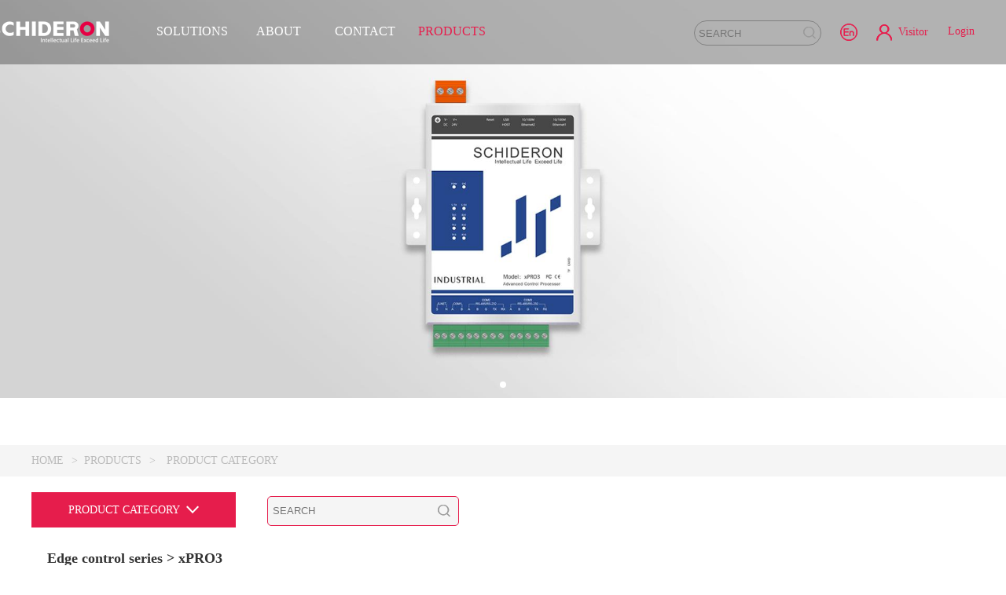

--- FILE ---
content_type: text/html;charset=utf-8
request_url: http://schideron.com/en/products/123.html
body_size: 33254
content:
<!DOCTYPE html>
<html>
<head>
	<meta charset="utf-8">
	<meta name="viewport" content="width=device-width, initial-scale=1.0, minimum-scale=1.0, maximum-scale=1.0, user-scalable=0" >
	<meta name="apple-mobile-web-app-status-bar-style" content="black">
	<meta name="apple-mobile-web-app-capable" content="yes">
	<meta name="format-detection" content="telephone=no" >
	<meta name="format-detection" content="email=no" >
	<meta name="author" content="Evua Huang" >
	<link rel="shortcut icon" type="image/x-icon" href="/images/schideron_logo_s.ico" media="screen" />
<link id="cssId" rel="stylesheet" type="text/css" href="/css/front/css.css" />
<link rel="stylesheet" type="text/css" href="/css/front/reset.css">
<title>Schideron</title>
	<link rel="stylesheet" type="text/css" href="/css/front/swiper.css" />
	<style>
	    ::-webkit-scrollbar{
            width: 8px;
            height: 8px;
        }

        ::-webkit-scrollbar-track {
            background: #fff;
            border-radius: 2px;
        }

        ::-webkit-scrollbar-thumb {
            background: #DCDFDA;
            border-radius: 2px;
        }

        ::-webkit-scrollbar-thumb:hover {
            background: #DCDFDA;
        }

        ::-webkit-scrollbar-corner {
            background: #fff;
        }
	</style>
	<script>
		document.addEventListener('contextmenu', function(event) {
			if (event.target.classList.contains('ecoImage')) {
				event.preventDefault();
			}
		});
	</script>
</head>

<body class="page-products-category">
	<header class="m-head clearfix" id="m-head">
	<div class="row">
		<div class="logo"><a href="/" title="Schideron"></a></div>
		<nav class="col-5 nav">
			<a href='/en/solution/' data-nav="Solution" >SOLUTIONS</a>
			<a href='/en/about/' data-nav="About" >ABOUT</a>
			<a href='/en/contact/' data-nav="Contact" >CONTACT</a>
			<a href='/en/products/' data-nav="Products" class="focus">PRODUCTS</a>
			</nav>
		<nav class="nav-wap">
			<a href='/en/solution/' data-nav="Solution" >SOLUTIONS</a>
			<a href='/en/about/' data-nav="About" >ABOUT</a>
			<a href='/en/contact/' data-nav="Contact" >CONTACT</a>
			<a href='/en/products/' data-nav="Products" class="focus">PRODUCTS</a>
			<a href="javascript:selectLg('cn');">中文简体</a>
			<a href="javascript:selectLg('fan');">中文繁体</a>
			<a href="javascript:selectLg('en');">ENGLISH</a>
			<a href="javascript:;" class="login-ico-wap">Login</a>
				</nav>
		<div class="login-ico color-focus">Login</div>
				<div class="user color-focus">Visitor</div>
			<div class="language" id="language">
			<!-- <div class="txt-ico color-focus">简</div> -->
			<img class="img-ico" src="/images/front/pc/language_en.png" alt="" />
			<div class="list-box">
				<a href="javascript:;" data-lg="cn">中文简体</a>
				<a href="javascript:;" data-lg="fan">中文繁体</a>
				<a href="javascript:;" data-lg="en">ENGLISH</a>
			</div>
		</div>
		<!-- <div class="background color-focus" data-id='0'>红色</div> -->
		<section class="search">
			<input type="text" id="search-key" value="" placeholder="SEARCH" />
			<i class="ico" onclick="search();"></i>
		</section>
	</div>
	<i class="nav-ico-wap"></i>
	<div class="nav-mask-wap"></div>	
	<i class="search-ico-wap"></i>
</header>
<section class="nav-product-box" id="nav-product-box">
	<div class="row" id="nav_Solution" style="display:block;">
			<nav class="items items_3">
						<h3 class="title"><span class="s1">OUR PRODUCTS</span></h3>
						<a href='/en/solution/'>System diagram</a>
							<a href='/en/solution/'>Intelligent control</a>
							<a href='/en/solution/'>Timer control </a>
							<a href='/en/solution/'>Application of scenarios</a>
							</nav>
				<nav class="items items_3">
						<h3 class="title"><span class="s1">BY-MARKET</span></h3>
						<a href='/en/solution/market/10.html'>ESG Parking Lot Lighting</a>
							<a href='/en/solution/market/9.html'>IoT Building</a>
							<a href='/en/solution/market/1.html'>Home living</a>
							<a href='/en/solution/market/2.html'>Intelligent hotel</a>
							<a href='/en/solution/market/'>ALL >></a>
							</nav>
				<nav class="items items_3">
						<h3 class="title"><span class="s1">RESOURCES</span></h3>
						<a href='/en/solution/resource/t56/'>ESG Parking Lot Lighting Solution</a>
							<a href='/en/solution/resource/t23/'>XEndue IoT Framework Solution</a>
							<a href='/en/solution/resource/t21/'>Smart home solutions</a>
							<a href='/en/solution/resource/t22/'>Smart hotel solutions</a>
							</nav>
				<section class="info">
					<div class="clearfix">
						<div class="box clearfix">
							<div class="txt">
								<h3>SMART-CORE-2D</h3>
								<p>SMART-CORE-2D is a DIN rail installation intelligent central control system developed by SCHIDERON and can be applied to any modern intelligent home and commercial intelligent control central control system. The whole system can customize ...</p>
							</div>
							<div class="img-box"><img src='http://www.schideron.com.cn/pic/sq_180x120/navRecommend/20180629/151053_881934.jpg' alt="" /></div>
							</div>
						<div class="more"><a href='/en/products/74.html' class="color-blue">VIEW MORE ></a></div>
						</div>
				</section>
			</div>
	<div class="row" id="nav_About" style="display:none;">
			<nav class="items items_2">
						<h3 class="title"><span class="s1">ABOUT US</span></h3>
						<a href='/en/about/'>About us</a>
							</nav>
				<nav class="items items_2">
						<h3 class="title"><span class="s1">NEWS INFORMATION</span></h3>
						<a href='/en/about/news/'>News center</a>
							<a href='/en/about/news/market_activity/'>Market activity</a>
							<a href='/en/about/news/industry_news/'>Industry news</a>
							</nav>
				<section class="info">
					<div class="clearfix">
						<div class="box clearfix">
							<div class="txt">
								<h3>DDP-705NC-S</h3>
								<p>The DDP-703NC-X20 is a wall-mounted multi-functional building walkie-talkie. It features a 7-inch LCD display with a resolution of 1024×600. Use a gold-plated G+G glass capacitive touch screen. The host adopts X20 series 4-core CPU, Android 10.0 system architecture...</p>
							</div>
							<div class="img-box"><img src='http://www.schideron.com.cn/pic/sq_180x120/navRecommend/20240606/113132_705077.png' alt="" /></div>
							</div>
						<div class="more"><a href='/en/products/15.html' class="color-blue">VIEW MORE ></a></div>
						</div>
				</section>
			</div>
	<div class="row" id="nav_Contact" style="display:none;">
			<nav class="items items_1">
						<h3 class="title"><span class="s1">CONTACT US</span></h3>
						<a href='/en/contact/'>Office locations</a>
							<a href='/en/contact/joinus/'>Join us</a>
							<a href='/en/contact/feedback/'>Feedback</a>
							</nav>
				<section class="info">
					<div class="clearfix">
						<div class="box clearfix">
							<div class="txt">
								<h3>DDT-006B-HD-X1S</h3>
								<p>DDT-006B-HD-X1S adopts SCHIDERON X1S series CPU chip, CPU frequency up to 720MHZ, memory is DDR3/256M. It has the advantages of fast operation speed, high quality of talk-to-speech video, low overall chip power consumption...</p>
							</div>
							<div class="img-box"><img src='http://www.schideron.com.cn/pic/sq_180x120/navRecommend/20180615/101137_687742.png' alt="" /></div>
							</div>
						<div class="more"><a href='/en/products/19.html' class="color-blue">VIEW MORE ></a></div>
						</div>
				</section>
			</div>
	<div class="row" id="nav_Products" style="display:none;">
			<nav class="items items_3">
						<h3 class="title"><span class="s1">CATALOG</span></h3>
						<a href='/en/products/120.html'>Edge control series</a>
							<a href='/en/products/9.html'>Intercom series</a>
							<a href='/en/products/48.html'>Module series</a>
							<a href='/en/products/41.html'>Intelligent panel series</a>
							<a href='/en/products/32.html'>Other >></a>
							</nav>
				<nav class="items items_3">
						<h3 class="title"><span class="s1">RESOURCES</span></h3>
						<a href='/en/products/resource/t1/'>Parameter files</a>
							<a href='/en/products/resource/t2/'>Installation manual</a>
							</nav>
				<nav class="items items_3">
						<h3 class="title"><span class="s1">TOOL</span></h3>
						<a href='/en/products/tools/3.html'>MarsWindow_Pro V2.6.2</a>
							<a href='/en/products/tools/4.html'>HRMS V1.32 official version</a>
							<a href='/en/products/tools/5.html'>WeControl UI</a>
							<a href='/en/products/tools/1.html'>UCONTRAL</a>
							</nav>
				<section class="info">
					<div class="clearfix">
						<div class="box clearfix">
							<div class="txt">
								<h3>EWIG-KP02-AL</h3>
								<p>The EWIG series key panel is a cost-effective standard smart key panel solution provided by SCHIDERON. The knob temperature control panel is one of the standard specifications for SCHIDERON to provide solutions for control and energy saving regulation...</p>
							</div>
							<div class="img-box"><img src='http://www.schideron.com.cn/pic/sq_180x120/navRecommend/20180629/151734_521552.jpg' alt="" /></div>
							</div>
						<div class="more"><a href='/en/products/41.html' class="color-blue">VIEW MORE ></a></div>
						</div>
				</section>
			</div>
	</section>
<section class="m-search-box clearfix" id="m-search-box">
	<div class="row">
		<div class="box">
			<i class="ico i1" onclick="searchWap();"></i>
			<div class="input-box">
				<input type="text" id="search-key-wap" value="" placeholder="SEARCH" />
			</div>
			<i class="ico i2" onclick="clearKeyWap();"></i>
		</div>
	</div>
</section>
<section class="banner clearfix" id="productBanner">
			<div class="swiper-wrapper">
				<div class="swiper-slide">
						<img src='http://www.schideron.com.cn/pic/sq_1920x820/product/20240523/104123_802633.jpg' alt="" />
					</div>
				</div>
			<div class="swiper-pagination"></div>
		</section>
	<div class="m-breadcrumd">
		<div class="row">
			<a href='/' class="color-grey">HOME</a>
			<span>></span>
			<a href='/en/products/' class="color-grey">PRODUCTS</a>
			<span>></span>
			<span>PRODUCT CATEGORY</span>
		</div>
	</div>

	<!--<div class="m-inner-banner">
		<div class="row">
			<h3>PRODUCT CATEGORY</h3>
			<img src="/images/front/m-inner-banner.png" alt="" />
		</div>
	</div>

	<div class="m-txt-banner">
			<div class="row">
				<div class="txt">
					<p> </p>
				</div>
			</div>
		</div>
	-->

	<div class="content-box clearfix">
		<div class="row">
			<div class="changeStyle" id="changeStyle">
				<div class="head">
					<span>PRODUCT CATEGORY</span>
					<i></i>
				</div>
				<section class="search">
					<input type="text" class="input" id="search-product" value="" placeholder="SEARCH" />
					<i class="ico" onclick="searchProduct();"></i>
				</section>
				<div class="headChild">
					<label>Edge control series</label>
								<label> > xPRO3</label>
							</div>
				<div class="box">
					<span data-content-id="0" class="span1">Intercom series</span><div class="subBox">
							<span data-t2-id="0" class="span2">Intercom in the building</span><div class="subBox2">
										<a href="/en/products/142.html" >DDP-1005N</a>
											<a href="/en/products/15.html" >DDP-703NC-S</a>
											<a href="/en/products/16.html" >DDP-1005N-S</a>
											<a href="/en/products/26.html" >DDT-900-X7</a>
											</div>
								<span data-t2-id="1" class="span2">The outside door intercom</span><div class="subBox2">
										<a href="/en/products/19.html" >DDT-006B-HD-X1S</a>
											<a href="/en/products/21.html" >DDT-1060-ZH</a>
											<a href="/en/products/24.html" >DDT-011-HD-X1S</a>
											<a href="/en/products/25.html" >DDT-770-HD-S2</a>
											</div>
								</div>
					<span data-content-id="1" class="span1">Edge control series</span><div class="subBox">
							<a href="/en/products/144.html" >SMART-CORE-T100-HSW</a>
								<a href="/en/products/134.html" >SMART-CORE-X200</a>
								<a href="/en/products/130.html" >xPRO6</a>
								<a href="/en/products/123.html" class="focus">xPRO3</a>
								<a href="/en/products/122.html" >SMART-CORE-2D</a>
								<a href="/en/products/120.html" >SMART-CORE-4D</a>
								</div>
					<span data-content-id="2" class="span1">Internet of Things Lamp</span><div class="subBox">
							<a href="/en/products/138.html" >SDR-J5136S-1.5M-40W-BLE</a>
								<a href="/en/products/139.html" >SDR-JD5136S-1.5M-40W-BLE</a>
								<a href="/en/products/140.html" >Bluetooth MESH&Microwave Radar T8 Lamp</a>
								<a href="/en/products/141.html" >Intelligent Engineering Gateway</a>
								</div>
					<span data-content-id="3" class="span1">Touch screen series</span><div class="subBox">
							<a href="/en/products/129.html" >TPS-700M-AIR10</a>
								<a href="/en/products/128.html" >TPS-1005M</a>
								<a href="/en/products/133.html" >TPS-1303M</a>
								<a href="/en/products/87.html" >TPC-500</a>
								</div>
					<span data-content-id="4" class="span1">Module series</span><div class="subBox">
							<span data-t2-id="0" class="span2">Control Module</span><div class="subBox2">
										<span data-t3-id="0" class="span3">Curtain motor series</span>
												<div class="subBox3">
													<a href="/en/products/143.html" >SDR-CUR-400D-KNX</a>
														</div>
											<a href="/en/products/32.html" >SDR-KDC1212</a>
											<a href="/en/products/107.html" >SDR-WIFI-COM1</a>
											<a href="/en/products/108.html" >SDR-ETH-COM2</a>
											<a href="/en/products/109.html" >SDR-PWM-04</a>
											<a href="/en/products/127.html" >SDR-DALI-C01/SDR-DALI-C02</a>
											<a href="/en/products/131.html" >SDR-LRL-CC1416</a>
											<a href="/en/products/49.html" >SDR-DCI3528</a>
											<a href="/en/products/50.html" >SDR-DIM-4FLV</a>
											<a href="/en/products/51.html" >SDR-DIM-C04/3</a>
											<a href="/en/products/52.html" >SDR-DIM-C08/2</a>
											<a href="/en/products/57.html" >SDR-MIX-C1204 </a>
											<a href="/en/products/60.html" >SDR-RL-C04/10</a>
											<a href="/en/products/62.html" >SDR-RL-C08/10</a>
											<a href="/en/products/63.html" >SDR-RL-C08/16</a>
											<a href="/en/products/66.html" >SDR-RL-C2016</a>
											<a href="/en/products/68.html" >SDR-RL-CCT04/16</a>
											<a href="/en/products/69.html" >SDR-RL-CCT08/16</a>
											<a href="/en/products/92.html" >SDR-HUB-8</a>
											<a href="/en/products/93.html" >SDR-MIX-C1602-LAN</a>
											</div>
								<span data-t2-id="1" class="span2">Hotel Module</span><div class="subBox2">
										<a href="/en/products/118.html" >SDR-MRCU1602-(PRO-)COM</a>
											<a href="/en/products/119.html" >SDR-MRCU1602-(PRO-)FC</a>
											<a href="/en/products/75.html" >HRMS-RCU-IO-01 </a>
											<a href="/en/products/76.html" >HRMS-DR-60-24V</a>
											<a href="/en/products/77.html" >HRMS-RCU-MAIN-01 </a>
											<a href="/en/products/79.html" >HRMS-RL-C08/10</a>
											<a href="/en/products/80.html" >HRMS-RL-C08/16</a>
											<a href="/en/products/81.html" >HRMS-DCI3528</a>
											<a href="/en/products/83.html" >HRMS-DIM-4FLV</a>
											<a href="/en/products/84.html" >HRMS-DIM-C04/3</a>
											<a href="/en/products/82.html" >SDR-MRCU13-COM </a>
											<a href="/en/products/85.html" >SDR-MRCU13-FC </a>
											<a href="/en/products/94.html" >SDR-MRCU14-LAN</a>
											</div>
								<span data-t2-id="2" class="span2">Home Module</span><div class="subBox2">
										<a href="/en/products/59.html" >DIN75-CORE-C</a>
											<a href="/en/products/61.html" >DIN75-HUB</a>
											<a href="/en/products/64.html" >DIN100-4DIM5</a>
											<a href="/en/products/65.html" >DIN100-4DIMFLV</a>
											<a href="/en/products/67.html" >DIN100-8RL10</a>
											<a href="/en/products/70.html" >DIN100-CORE</a>
											<a href="/en/products/73.html" >DR-60-24V</a>
											<a href="/en/products/124.html" >SDR-IR-WIFI-16</a>
											</div>
								</div>
					<span data-content-id="5" class="span1">Software platform</span><div class="subBox">
							<span data-t2-id="0" class="span2">Hotel management software</span><div class="subBox2">
										<a href="/en/products/88.html" >HRMS</a>
											</div>
								<span data-t2-id="1" class="span2">Public area lighting system</span><div class="subBox2">
										<a href="/en/products/89.html" >LMS</a>
											</div>
								<span data-t2-id="2" class="span2">Edge data center station</span><div class="subBox2">
										<a href="/en/products/125.html" >DMS edge data center station</a>
											<a href="/en/products/126.html" >FMS data platform</a>
											</div>
								<a href="/en/products/145.html" >Smart FM</a>
								</div>
					<span data-content-id="6" class="span1">Host series</span><div class="subBox">
							<a href="/en/products/136.html" >SMART-CORE-X100</a>
								<a href="/en/products/137.html" >SMART-CORE-T100</a>
								<a href="/en/products/71.html" >SMART-CORE-1D </a>
								<a href="/en/products/74.html" >SMART-CORE-2D </a>
								<a href="/en/products/110.html" >iPRO1</a>
								<a href="/en/products/106.html" >iPRO3</a>
								</div>
					<span data-content-id="7" class="span1">Panel series</span><div class="subBox">
							<span data-t2-id="0" class="span2">Pandora panel</span><div class="subBox2">
										<a href="/en/products/132.html" >Pandora</a>
											</div>
								<span data-t2-id="1" class="span2">Intelligent power panel</span><div class="subBox2">
										<a href="/en/products/113.html" >SDR-REL4-SNET-10</a>
											<a href="/en/products/114.html" >SDR-REL4-WIFI-10</a>
											</div>
								<span data-t2-id="2" class="span2">EWIG series</span><div class="subBox2">
										<a href="/en/products/41.html" >EWIG-KP02-AL</a>
											<a href="/en/products/44.html" >EWIG-KP4-AL</a>
											<a href="/en/products/47.html" >EWIG-KP3/6/02- AL-3G</a>
											</div>
								<span data-t2-id="3" class="span2">MARS series</span><div class="subBox2">
										<a href="/en/products/29.html" >MARS-KP2-AL</a>
											</div>
								<span data-t2-id="4" class="span2">BVL series</span><div class="subBox2">
										<a href="/en/products/37.html" >BVL-DKP4-AL-1</a>
											<a href="/en/products/38.html" >BVL-DKP8-AL-1</a>
											</div>
								<span data-t2-id="5" class="span2">PM2.5</span><div class="subBox2">
										<a href="/en/products/33.html" >SDR-PM2.5</a>
											</div>
								</div>
					<span data-content-id="8" class="span1">Traditional matrix</span><div class="subBox">
							<span data-t2-id="0" class="span2">Twisted pair transmitter</span><div class="subBox2">
										<a href="/en/products/96.html" >SDR-TPX-HDBT</a>
											<a href="/en/products/95.html" >SDR-TPX-HDBT-LAN</a>
											</div>
								<span data-t2-id="1" class="span2">Mixed matrix</span><div class="subBox2">
										<a href="/en/products/97.html" >SDR-MIX-8X8-HDBT</a>
											<a href="/en/products/98.html" >SDR-MIX-16X16-HDBT</a>
											</div>
								<span data-t2-id="2" class="span2">Presentation switcher</span><div class="subBox2">
										<a href="/en/products/99.html" >SDR-MTX-4X4-HDBT</a>
											<a href="/en/products/100.html" >SDR-MTX-6X6-HDBT</a>
											<a href="/en/products/101.html" >SDR-MTX-8X8-HDBT</a>
											</div>
								</div>
					<span data-content-id="9" class="span1">Distributed matrix</span><div class="subBox">
							<span data-t2-id="0" class="span2">Encoder</span><div class="subBox2">
										<a href="/en/products/102.html" >SDR-ECR-DVI-I</a>
											</div>
								<span data-t2-id="1" class="span2">Node controller</span><div class="subBox2">
										<a href="/en/products/115.html" >SDR-DPNC</a>
											</div>
								<span data-t2-id="2" class="span2">Decoder</span><div class="subBox2">
										<a href="/en/products/104.html" >SDR-DCR-HDMI-02</a>
											<a href="/en/products/105.html" >SDR-DCR-HDMI-01</a>
											</div>
								</div>
					<span data-content-id="10" class="span1">Infrared Detectors</span><div class="subBox">
							<a href="/en/products/116.html" >SDR-PIR-01</a>
								</div>
					</div>
			</div>
			<section class="infoTabs clearfix" id="infoTabs">
					<nav>
						<a data-id="0" href="javascript:;" class="focus">FEATURES</a>
						<a data-id="1" href="javascript:;">SPECIFICATION</a>
						<a data-id="2" href="javascript:;">ECOARCHITECTURE</a>
						<a data-id="3" href="javascript:;">RESOURCE</a>
</nav>
					<div class="content clearfix">
						<section class="items clearfix" style="display: block;">
							<div class="standard">
								<div class="box3">
											<h3 class="title">FEATURES</h3>
											<p>xPRO3 is an industrial-grade central control host that can be applied to scenarios such as smart buildings, smart factories, smart education, smart transportation, etc., DIN rail installation. The host system can carry out customized integrated management and control of products of different brands and models that support RS485 or LAN control, making the operation more humane, more environmentally friendly and more efficient.</p>
														</div>
									</div>
						</section>
						<section class="items clearfix">
							<div class="standard">
								<div class="box4">
									<h3 class="title">DETAILS</h3>
									<div class="list">
											<p class="p1">Operating system</p>
											<p class="p2">
												The operating system is Linux, which makes the work processing speed faster and more stable; the working life can be up to 10 years without power.</p>
										</div>
									<div class="list">
											<p class="p1">Centralized control of APP</p>
											<p class="p2">
												SCHIDERON UControl is an IP-based control system. This system exerts huge new possibilities, controlling and monitoring through LAN, WAN integrated system and Internet. And this APP supports more control methods, your world is in your control! You can use iPhone®, iPad® and Android™ devices to control any device system that is connected at any time and anywhere.</p>
										</div>
									<div class="list">
											<p class="p1">Watchdog function</p>
											<p class="p2">
												The device has a hardware and software watchdog function, and the watchdog command has the highest priority in the interrupt of the program. Check the internal conditions of the chip regularly, and send an automatic reset signal to the chip once an error occurs to avoid the program from entering an endless loop.</p>
										</div>
									<div class="list">
											<p class="p1">Programmable customization</p>
											<p class="p2">
												Provide high-speed, multi-tasking system. Programmable customized architecture allows programmers to independently develop and run specific programs for lighting, HVAC, security, audio and video and other equipment. The system is upgraded through remote network operation, which greatly improves the efficiency of customization.</p>
										</div>
									<div class="list">
											<p class="p1">DIN rail mounting</p>
											<p class="p2">
												Flexible installation and application of "modular" equipment in actual environments In the system, the system supports standard 35mm DIN rail installation. DIN rail installation provides a very space-saving, cost-effective, and fully automated system modular solution.</p>
										</div>
									</div>
								<div class="box2">
									<h3 class="title">SPEC</h3>
									<p class="p1">
										<span class="s1">Storage HUM : 
												-40~85℃(-40~185℉)</span>
										<span class="s1">System : 
												Linux</span>
										<span class="s1">CPU : 
												4-core A9, the highest frequency is 1.4GHz</span>
										</p>
										<p class="p1">
										<span class="s1">Ethernet port : 
												10/100Mbps, support AUTO MDI/MDIX</span>
										<span class="s1">Terminals : 
												PA66, fire rating UL94-V0 level 5VA (2.0mm), high temperature resistance</span>
										<span class="s1">Weight : 
												230g</span>
										</p>
										<p class="p1">
										<span class="s1">Temperature : 
												-40~85℃(-40~185℉)</span>
										<span class="s1">Operating HUM : 
												20%~90% RH (无凝露)</span>
										<span class="s1">Storage TEM : 
												-40~85℃(-40~185℉)</span>
										</p>
										</div>
								</div>
						</section>
						<section class="items clearfix">
							<div class="ecoArchitecture">
								</div>
						</section>
						<section class="items clearfix">
							<div class="resource">
								<div class="box1">
									<h3 class="title">Parameter file-Edge control series</h3>
									<p class="p1">
											<a href="javascript:;" class="s1 color-red">
												<img class="ico" src="/images/front/products-ico-5-1.png" alt="" />
												XPRO3 parameter file (simplified)</a>
											<span class="s2">2020 / 08 / 14</span>
											<span class="s3" onclick="showLogin()">3.73M</span>
												</p>
									<p class="p1">
											<a href="javascript:;" class="s1 color-red">
												<img class="ico" src="/images/front/products-ico-5-1.png" alt="" />
												XPRO3 parameter file (Traditional)</a>
											<span class="s2">2020 / 08 / 14</span>
											<span class="s3" onclick="showLogin()">3.72M</span>
												</p>
									</div>
								</div>
						</section>
						</div>
				</section>
				</div>
	</div>

	<footer class="clearfix m-foot">
	<div class="row">
		<section class="links col-6">
			<p class="clearfix">
					<a href='/en/solution/' class="focus">
									SOLUTIONS</a>
							<a href='/en/contact/' class="focus">
									CONTACT</a>
							<a href='/en/products/' class="focus">
									PRODUCTS</a>
							</p>
			<p class="clearfix">
					<a href='/en/solution/' >
									Intelligent control</a>
							<a href='/en/about/' >
									About us</a>
							<a href='/en/products/resource/t1/' >
									Parameter file</a>
							</p>
			<p class="clearfix">
					<a href='/en/solution/market/' >
									Market</a>
							<a href='/en/about/news/' >
									News</a>
							<a href='/en/products/resource/t2/' >
									Installation file</a>
							</p>
			<p class="clearfix">
					<a href='/en/solution/resource/' >
									Resources</a>
							<a href='/en/contact/joinus/' >
									Join us</a>
							<a href='/en/products/tools/1.html' >
									UControl</a>
							</p>
			<br/>
			<p>
				Copyright © 2015 - 2024 Schideron. All Rights Reserved </p>
			<p><a id="showICP" onclick="window.open('https://beian.miit.gov.cn','_blank');">粤ICP备17146034号-1</a></p>
</section>
		<section class="col-3 subscription">
			<p>Get our free newsletter!</p>
			<input type="text" class="input" id="s-email" placeholder="Please enter your email address" />
			<div class="btn" onclick="addSubscribe()">SUBSCRIPTION</div>
			<br/>
			<p>Follow Us</p>
			<div class="follow-us">
				<div class="clearfix">
					<a href="javascript:;" class="ico fico" data-fid="1">
									<img src='http://www.schideron.com.cn/pic/sq_28x28/followico/20180607/113319_384577.png' alt="">
								</a>
							<a href="javascript:;" class="ico fico" data-fid="5">
									<img src='http://www.schideron.com.cn/pic/sq_28x28/followico/20240301/220806_825545.jpg' alt="">
								</a>
							</div>
				<div class="box1" id="fico-1">
							<div class="txt">
								<p class="p1">Wechat</p>
								<p>Focus Public number</p>
							</div>
							<div class="img"><img src='http://www.schideron.com.cn/pic/sq_86x86/followico/20180607/113335_828312.jpg' alt=""></div>
						</div>
					<div class="box1" id="fico-5">
							<div class="txt">
								<p class="p1">Wechat</p>
								<p>After-sales service</p>
							</div>
							<div class="img"><img src='http://www.schideron.com.cn/pic/sq_86x86/followico/20230703/174449_242466.png' alt=""></div>
						</div>
					</div>
		</section>
	</div>
</footer>

<div class="page-login" id="page-login">
	<div class="wrapper">
		<div class="content">
			<div class="wrapper">
				<i class="close"></i>
				<div class="box">
					<form onsubmit="login();return false;" >
						<img src="/images/front/login-1.jpg" alt="" class="top-img" />
						<p class="p1 clearfix"><span>Log in to see more details</span></p>
						<input name="userName" type="text" class="input1 userName" placeholder="user name" />
						<input name="password" type="password" class="input1 password" placeholder="password" />
						<div class="btn">Submit</div>
						<p class="p2">
							<a href='/en/reg/' class="color-blue">Click here to register</a>
							<a href='/en/forget/' class="color-blue fl">Reset password</a>
						</p>
					</form>
				</div>
			</div>
		</div>
	</div>
</div>
<script src="/js/front/jquery-2.1.3.min.js"></script>
<script src="/js/front/common.js"></script>
<script src="/js/front/self/public.js"></script>
<script src="/js/front/self/md5.js"></script>
<script src="/js/front/swiper.min.js"></script>
	<script src="/js/front/self/product.js"></script>

	<script>
		$(function(){
			bannerFn();
			function bannerFn(){
				new Swiper('#productBanner',{
					loop: true?false:true,
					autoplay: {
						delay: 4000,
						disableOnInteraction: false  //用户操作swiper之后，是否禁止autoplay
					},
					pagination: {
						el: '.swiper-pagination',
						clickable: true
					}
				});
			}
			/**
			 * 1、左侧菜单展开收缩
			 */
			menuFn();
			function menuFn(){
				$('#menu-left').on('click','.items .header',function(e){
					var $items = $(e.target).closest('.items'),
						$ico = $items.find('i.ico').eq(0),
						$list = $items.find('.list').eq(0);
					$ico.toggleClass('focus');
					if($list.is(':visible')){
						$list.slideUp();
					}else{
						$list.slideDown();
					}
				});
			}

			/**
			 * 2、产品预览图
			 */
			previewFn();
			function previewFn(){
				var $preview = $('#preview');
				$preview.on('click','.small-img .items',function(){
					var dataBig = $(this).find('img').attr('data-big'),
						dataType = $(this).find('img').attr('data-type');
					//console.log('dataBig:',dataBig);
					$('.big-img').find('.data-big').attr('src',dataBig);
					$('.big-img').find('.data-type').html(dataType);
					$(this).addClass('focus');
					$(this).siblings('.items').removeClass('focus');
				});
				$preview.on('mouseenter','.small-img .items',function(){
					$(this).trigger('click');
				});
			}

			/**
			 * 3、产品三大信息栏目
			 */
			infoTabsFn();
			function infoTabsFn(){
				var $infoTabs = $('#infoTabs');
				$infoTabs.on('click','nav a',function(){
					var index = +$(this).attr('data-id');
					$infoTabs.find('.items').eq(index).show().siblings('.items').hide();
					$(this).addClass('focus').siblings('a').removeClass('focus');
				});
				$infoTabs.on('mouseenter','nav a',function(){
					$(this).trigger('click');
				});
			}

			changeStyleFn();
			function changeStyleFn(){
				var $changeStyle = $('#changeStyle'),
						$box = $changeStyle.find('.box'),
						$subBox = $changeStyle.find('.subBox'),
						$subBox2 = $changeStyle.find('.subBox2');
				$changeStyle.on('click','.head',function(){
					$(this).find('i').toggleClass('focus');
					if($box.is(':visible')){
						$box.slideUp();
					}else{
						$box.slideDown();
					}
				});

				$changeStyle.on('click','div .span1',function(){
					var index = +$(this).attr('data-content-id');
					$changeStyle.find('.subBox').eq(index).show().siblings('.subBox').hide();
					$subBox = $changeStyle.find('.subBox').eq(index);
					$subBox.find('.subBox2').hide();
				});
				$changeStyle.on('mouseenter','div .span1',function(){
					$(this).trigger('click');
				});
				$changeStyle.on('click','div .span2',function(){
					var index2 = +$(this).attr('data-t2-id');
					$subBox.find('.subBox2').eq(index2).show().siblings('.subBox2').hide();
					$subBox2 = $subBox.find('.subBox2').eq(index2);
				});
				$changeStyle.on('mouseenter','div .span2',function(){
					$(this).trigger('click');
				});
				$changeStyle.on('click','div .span3',function(){
					var index3 = +$(this).attr('data-t3-id');
					$subBox2.find('.subBox3').eq(index3).show().siblings('.subBox3').hide();
				});
				$changeStyle.on('mouseenter','div .span3',function(){
					$(this).trigger('click');
				});
			}
		});
	</script>
</body>
</html>

--- FILE ---
content_type: text/css
request_url: http://schideron.com/css/front/css.css
body_size: 162514
content:
@media only screen and (min-width: 813px) {
  .clearfix:before,
  .clearfix:after {
    content: "";
    display: table;
  }
  .clearfix:after {
    clear: both;
  }
  .clearfix {
    zoom: 1;
  }
  .fl {
    float: left;
  }
  .fr {
    float: right;
  }
  .hidden {
    overflow: hidden;
  }
  .dis {
    display: block;
  }
  .undis {
    display: none;
  }
  .orange {
    color: #ff8a18;
  }
  .grey {
    color: #bcc4d2;
  }
  .red {
    color: #ed3c26;
  }
  .green {
    color: #34be1e;
  }
  .tl {
    text-align: left;
  }
  .tc {
    text-align: center;
  }
  .tr {
    text-align: right;
  }
  .mt5 {
    margin-top: 5px;
  }
  .mt10 {
    margin-top: 10px;
  }
  .mt15 {
    margin-top: 15px;
  }
  .mt20 {
    margin-top: 20px;
  }
  .mt30 {
    margin-top: 30px;
  }
  .mt40 {
    margin-top: 40px;
  }
  .mt50 {
    margin-top: 50px;
  }
  .mt100 {
    margin-top: 100px;
  }
  .ml5 {
    margin-left: 5px;
  }
  .ml10 {
    margin-left: 10px;
  }
  .ml15 {
    margin-left: 15px;
  }
  .ml20 {
    margin-left: 20px;
  }
  .mr5 {
    margin-right: 5px;
  }
  .mr10 {
    margin-right: 10px;
  }
  .mr15 {
    margin-right: 15px;
  }
  .mr20 {
    margin-right: 20px;
  }
  .mb10 {
    margin-bottom: 10px;
  }
  .mb20 {
    margin-bottom: 20px;
  }
  .underline {
    text-decoration: underline;
  }
  .txt-ellipsis {
    -o-text-overflow: ellipsis;
       text-overflow: ellipsis;
    white-space: nowrap;
    overflow: hidden;
  }
  a:hover,
  a.focus {
    color: #e61d4c !important;
  }
  .color {
    color: #333;
  }
  .color-focus {
    color: #e61d4c;
  }
  .color-blue {
    color: #00b4ff;
  }
  .color-grey {
    color: #bbb;
  }
  .color-white {
    color: #fff;
  }
  .color-red {
    color: #e61d4c;
  }
  .background-focus {
    background: #e61d4c;
  }
  .border-color {
    border-color: #e61d4c;
  }
  .row {
    zoom: 1;
    width: 100%;
    -webkit-box-sizing: border-box;
            box-sizing: border-box;
    max-width: 1200px;
    margin: 0 auto;
  }
  [class*="col-"] {
    float: left;
    -webkit-box-sizing: border-box;
            box-sizing: border-box;
  }
  .col-1 {
    width: 8.33%;
  }
  .col-2 {
    width: 16.66%;
  }
  .col-3 {
    width: 25%;
  }
  .col-4 {
    width: 33.33%;
  }
  .col-5 {
    width: 41.66%;
  }
  .col-6 {
    width: 50%;
  }
  .col-7 {
    width: 58.33%;
  }
  .col-8 {
    width: 66.66%;
  }
  .col-9 {
    width: 75%;
  }
  .col-10 {
    width: 83.33%;
  }
  .col-11 {
    width: 91.66%;
  }
  .col-12 {
    width: 100%;
  }
  @-webkit-keyframes animate_scale {
    0% {
      -webkit-transform: scale(1);
              transform: scale(1);
    }
    100% {
      -webkit-transform: scale(1.03);
              transform: scale(1.03);
    }
  }
  @keyframes animate_scale {
    0% {
      -webkit-transform: scale(1);
              transform: scale(1);
    }
    100% {
      -webkit-transform: scale(1.03);
              transform: scale(1.03);
    }
  }
  .m-head {
    height: 82px;
    background: rgba(0,0,0,0.3);
    /* .hidden; */
    position: relative;
    z-index: 999;
  }
  .m-head .logo {
    height: 80px;
    width: 200px;
    float: left;
    margin-left: -100px;
  }
  .m-head .logo a {
    display: block;
    height: 100%;
    background: url('/images/front/pc/logo.png') no-repeat left center;
  }
  .m-head .nav {
    height: 80px;
    font-size: 16px;
    line-height: 80px;
	margin-left: 50px;
  }
  .m-head .nav a {
    display: block;
    width: 22%;
    float: left;
	color:#fff;
    -webkit-box-sizing: border-box;
            box-sizing: border-box;
    text-align: center;
  }
  .m-head .nav a {
    display: block;
    width: 22%;
    float: left;
	color:#fff;
    -webkit-box-sizing: border-box;
            box-sizing: border-box;
    text-align: center;
  }
  .m-head .search {
    float: right;
    width: 160px;
    height: 30px;
    background: transparent;
    margin-top: 26px;
	border:1px solid gray;
	border-radius:50px;
  }
  .m-head .search input {
    border: none;
    background: transparent;
    height: 100%;
    width: 73%;
    float: left;
	color:#fff;
    padding: 0 5px;
  }
  .m-head .search .ico {
    display: block;
    float: right;
    width: 18%;
    height: 30px;
    background: url('/images/front/pc/search.png') no-repeat center center;
  }
  .m-head .language {
    position: relative;
    width: 30px;
    height: 30px;
    float: right;
    padding: 0 10px;
    margin: 26px 10px 0 10px;
    cursor: pointer;
  }
  .m-head .language .txt-ico {
    width: 24px;
    height: 24px;
    line-height: 20px;
    margin: 3px auto;
    -webkit-box-sizing: border-box;
            box-sizing: border-box;
    border: 2px solid #e61d4c;
    border-radius: 100%;
    -o-border-radius: 100%;
    -moz-border-radius: 100%;
    -webkit-border-radius: 100%;
    overflow: hidden;
    text-align: center;
  }
  .m-head .language .list-box {
    display: none;
    position: absolute;
    left: 0;
    top: 30px;
    width: 110px;
    background: #1a1a1a;
    -webkit-box-sizing: border-box;
            box-sizing: border-box;
    padding: 5px 0 5px 13px;
  }
  .m-head .language .list-box a {
    display: block;
    line-height: 26px;
    color: #fff;
  }
  .m-head .background {
    width: 30px;
    height: 30px;
    line-height: 30px;
    float: right;
    padding-left: 20px;
    margin-top: 46px;
    cursor: pointer;
  }
  .m-head .login-ico {
    float: right;
    height: 30px;
    line-height: 30px;
    margin-top: 25px;
    padding-left: 25px;
    cursor: pointer;
  }
  .m-head .user {
    float: right;
    height: 30px;
    padding-left: 28px;
    margin-top: 26px;
    line-height: 30px;
    background: url('/images/front/pc/user.png') no-repeat left center;
  }
  .m-head .nav-ico-wap {
    display: none;
  }
  .m-head .nav-mask-wap {
    display: none;
  }
  .m-head .nav-wap {
    display: none;
  }
  .m-head .search-ico-wap {
    display: none;
  }
  .nav-product-box {
    display: none;
    position: absolute;
    left: 0;
    top: 78px;
    height: 370px;
    width: 100%;
    overflow: hidden;
    background: #fff;
    z-index: 1040;
    color: #333;
  }
  .nav-product-box .row {
    position: relative;
  }
  .nav-product-box .items {
    font-size: 14px;
    line-height: 40px;
    width: 17%;
    float: left;
  }
  .nav-product-box .items.items_1 {
    width: 30%;
    margin-left: 280px;
  }
  .nav-product-box .items.items_2 {
    width: 22%;
  }
  .nav-product-box .items.items_2:first-child {
    margin-left: 280px;
  }
  .nav-product-box .items.items_3 {
    width: 22%;
    /* &:first-child{ margin-left: 200px; } */
  }
  .nav-product-box .items.items_4 {
    width: 17%;
  }
  .nav-product-box .items .title {
    height: 76px;
    font-size: 16px;
    line-height: 74px;
    padding-bottom: 20px;
  }
  .nav-product-box .items .title span.s1 {
    display: block;
    float: left;
    border-bottom: 1px solid #b0b0b0;
  }
  .nav-product-box .items a {
    display: block;
    color: #5f5f5f;
    -webkit-box-sizing: border-box;
            box-sizing: border-box;
  }
  .nav-product-box .items a:hover,
  .nav-product-box .items a.focus {
    color: #333;
    text-decoration: underline;
  }
  .nav-product-box .info {
    height: 370px;
    position: absolute;
    left: 68%;
    top: 0;
    right: -2000px;
    background: #fff;
    padding-left: 20px;
  }
  .nav-product-box .info .box {
    padding-top: 30px;
  }
  .nav-product-box .info .box .txt {
    float: left;
    width: 240px;
    height: 280px;
    margin-right: 10px;
    color: #333;
    font-size: 12px;
    line-height: 26px;
  }
  .nav-product-box .info .box .txt h3 {
    height: 70px;
    overflow: hidden;
    font-size: 20px;
    line-height: 70px;
  }
  .nav-product-box .info .box .img-box {
    float: left;
    width: 180px;
    height: 280px;
    padding-top: 70px;
    -webkit-box-sizing: border-box;
            box-sizing: border-box;
  }
  .nav-product-box .info .box .img-box img {
    width: 180px;
    height: 120px;
  }
  .nav-product-box .info .more {
    text-align: center;
    width: 400px;
    font-size: 16px;
  }
  .nav-product-box .info .more a {
    font-weight: bold;
  }
  .m-search-box {
    display: none;
  }
  .m-foot {
    background: #EEF3FA;
    padding: 30px 0 15px 0;
    color: #5f5f5f;
    font-size: 14px;
    line-height: 46px;
  }
  .m-foot .links a {
    display: block;
    color: #5f5f5f;
    width: 33.33%;
    float: left;
    -webkit-box-sizing: border-box;
            box-sizing: border-box;
  }
  .m-foot .links a:hover,
  .m-foot .links a.focus {
    color: black;
  }
  .m-foot .subscription {
    float: right;
  }
  .m-foot .subscription .btn {
    width: 125px;
    height: 45px;
    color: #f0f0f0;
    background: #e61d4c;
    line-height: 45px;
    text-align: center;
    cursor: pointer;
  }
  .m-foot .subscription .input {
    -webkit-box-sizing: border-box;
            box-sizing: border-box;
    border: 1px solid gray;
    background: #fff;
    height: 45px;
    width: 100%;
    padding: 0 10px;
    color: black;
    line-height: 45px;
    margin: 20px 0;
  }
  .m-foot .follow-us {
    position: relative;
    height: 28px;
  }
  .m-foot .follow-us .ico {
    width: 28px;
    height: 28px;
    float: left;
    margin-right: 20px;
    display: block;
    overflow: hidden;
  }
  .m-foot .follow-us .ico.i1 {
    background: url('/images/front/follow-us-1.png') no-repeat left top;
  }
  .m-foot .follow-us .ico.i2 {
    background: url('/images/front/follow-us-2.png') no-repeat left top;
  }
  .m-foot .follow-us .ico.i3 {
    background: url('/images/front/follow-us-3.png') no-repeat left top;
  }
  .m-foot .follow-us .ico.i4 {
    background: url('/images/front/follow-us-4.png') no-repeat left top;
  }
  .m-foot .follow-us .ico img {
    width: 100%;
    height: 100%;
  }
  .m-foot .follow-us .box1 {
    display: none;
    width: 210px;
    height: 86px;
    padding: 32px 25px;
    background: #fff;
    position: absolute;
    left: 0;
    bottom: 40px;
  }
  .m-foot .follow-us .box1 .txt {
    float: left;
    text-align: center;
    width: 100px;
    height: 86px;
    font-size: 12px;
    line-height: 20px;
  }
  .m-foot .follow-us .box1 .txt .p1 {
    font-size: 16px;
    line-height: 30px;
    padding-top: 18px;
  }
  .m-foot .follow-us .box1 .img {
    width: 86px;
    height: 86px;
    float: right;
  }
  .m-breadcrumd {
    height: 40px;
    background: #f5f5f5;
    line-height: 40px;
    color: #bbb;
	margin-top:-62px;
  }
  .m-breadcrumd span {
    padding: 0 4px 0 6px;
  }
  .m-inner-banner {
    background: #3b3b3b;
    overflow: hidden;
  }
  .m-inner-banner .row {
    position: relative;
  }
  .m-inner-banner h3 {
    font-size: 40px;
    height: 40px;
    line-height: 1;
    position: absolute;
    left: 0;
    top: 50%;
    margin-top: -20px;
    color: #fff;
  }
  .m-inner-banner h3 img {
    height: 40px;
    width: auto;
  }
  .m-txt-banner {
    padding-bottom: 10px;
  }
  .m-txt-banner .img {
    margin-top: 20px;
  }
  .m-txt-banner .txt {
    line-height: 24px;
    padding: 30px 0 40px;
  }
  .page-home .banner {
    position: relative;
    width: 100%;
	top:-122px;
    overflow: hidden;
  }
  .page-news .bannerImg {
    position: relative;
    width: 100%;
	top:-82px;
    overflow: hidden;
  }
  .bannerImage{
    position: relative;
    width: 100%;
	top:-82px;
    overflow: hidden;
  }
  .page-home .product {
    padding: -22px 0 132px 0;
  }
  .page-home .product .header {
    text-align: center;
    font-size: 14px;
    line-height: 30px;
    padding-bottom: 60px;
  }
  .page-home .product .header h3 {
    font-size: 30px;
    line-height: 60px;
  }
  .page-home .product .list li {
    float: left;
    width: 33.33%;
	box-sizing: border-box;
    -webkit-box-sizing: border-box;
    padding: 20px;
    cursor: pointer;
  }
  .page-home .product .list li:hover {
    /* animation: animate_scale .6s 0s both; */
	background: url('/images/front/productBG.png') no-repeat right top;
    -webkit-transform: scale(1.03);
        -ms-transform: scale(1.03);
            transform: scale(1.03);
    -webkit-transition: -webkit-transform .5s;
    transition: -webkit-transform .5s;
    -o-transition: transform .5s;
    transition: transform .5s;
    transition: transform .5s, -webkit-transform .5s;
  }
  /*.page-home .product .list li:nth-child(4) {
    display: none;
  }*/
  .page-home .product .list li .wrap {
    position: relative;
	width:390px;
  }
  .page-home .product .list li .wrap img{
	width:390px;
    height:210px;
  }
  .page-home .product .list li .txt {
    display: none;
    background: #0d1b29;
    position: absolute;
    left: 10px;
    top: 10px;
    right: -10px;
    bottom: -10px;
    text-align: center;
  }
  .page-home .product .list li .txt .box {
	display:none;
    width: 100%;
    height: 100%;
    position: relative;
  }
  .page-home .product .list li .txt .content {
    position: absolute;
    left: 0;
    top: 50%;
    width: 100%;
    height: 90px;
    margin-top: -45px;
    overflow: hidden;
  }
  .page-home .product .list li .txt .p1 {
    color: #fff;
    font-size: 14px;
    height: 14px;
    overflow: hidden;
  }
  .page-home .product .list li .txt .p2 {
    font-size: 12px;
    color: #e61d4c;
    height: 12px;
    overflow: hidden;
    margin: 15px 0;
  }
  .page-home .product .list li .txt .btn {
    display: block;
    width: 98px;
    height: 34px;
    background: #e61d4c;
    font-size: 12px;
    line-height: 34px;
    color: #fff;
    margin: 0 auto;
  }
  .page-home .solutiond {
    padding: 62px 0 132px 0;
  }
  .page-home .solutiond .header {
    text-align: center;
    font-size: 14px;
    line-height: 30px;
    padding-bottom: 60px;
  }
  .page-home .solutiond .header h3 {
    font-size: 30px;
    line-height: 60px;
  }
  .page-home .solutiond .row{
	  max-width:1400px !important;
  }
  .page-home .solutiond .list li {
    float: left;
    width: 16.87%;
	box-sizing: border-box;
    -webkit-box-sizing: border-box;
    padding: 40px;
    cursor: pointer;
  }
  .page-home .solutiond .list li .wrap {
    position: relative;
	width:240px;
  }
  .page-home .solutiond .list li .wrap img{
	width:240px;
    height:310px;
	border:0.2px solid #fff;
  }
  .page-home .solutiond .list li:hover{
    width:395px !important;
  }

  .page-home .solutiond .list li:hover .wrap,.solutionImage{
    width:395px !important;
  }
  .page-home .solutiond .list li:hover .p1{
    display:inline-block;
  }
  .page-home .solutiond .list li:hover .p2{
    display:inline-block;
  }
  .page-home .solutiond .list li:hover .btn{
    display:inline-block;
  }
  .page-home .solutiond .list li .wrap::after {
	content: '';
	position: absolute;
	top: 0;
	left: 0;
	right: 0;
	bottom: 0;
	background: rgba(145, 145, 145, 0.7); /* 遮罩层颜色和透明度 */
	opacity: 0; /* 默认情况下遮罩层不可见 */
	transition: opacity 0.5s ease; /* 平滑的过渡效果 */
  } 
  .page-home .solutiond .list li .wrap:hover::after {
	opacity: 1; /* 鼠标悬停时遮罩层可见 */
	pointer-events:none;
  }
  /*.page-home .solutiond .list li {
	display:none;
	position: absolute;
    left: 0;
    top: 0;
    width: 100%;
    height: 310px;
    overflow: hidden;
  }*/
  .page-home .solutiond .list li .p1 {
	display:none;
	position: absolute;
	margin-top:-150px;
	margin-left:8%;
    color: #fff;
    font-size: 20px;
    height: 25px;
    overflow: hidden;
	z-index:1;
  }
  .page-home .solutiond .list li .p2 {
	display:none;
	position: absolute;
	margin-top:-110px;
	margin-left:8%;
    font-size: 12px;
    color: #fff;
    height: 15px;
    overflow: hidden;
	z-index:1;
  }
  .page-home .solutiond .list li .btn {
	display:none;
	position: absolute;
	margin-top:-60px;
	margin-left:8%;
    width: 98px;
    height: 34px;
    background: #e61d4c;
    font-size: 12px;
    line-height: 34px;
	text-align:center;
    color: #fff;
	z-index:1;
  }
  .page-home .solutiond .list li .btn:hover {
	color: #333 !important;
  }
  .solutionMarket .header {
    text-align: center;
    font-size: 14px;
    line-height: 30px;
    padding-bottom: 60px;
  }
  .solutionMarket .header h3 {
    font-size: 30px;
    line-height: 60px;
  }
  .solutionMarket .marketBanner {
	width:100%;
    background: #EEF3FA;
    color: black;
  }
  .solutionMarket .marketBanner.last-box {
    margin-bottom: 100px;
  }
  .page-solution-product .marketBanner .wrapper {
    width: 100%;
    height: 100%;
    position: relative;
  }
  .solutionMarket .marketBanner .swiper-box {
    padding: 40px 0 30px;
    overflow: hidden;
    position: relative;
    width: 100%;
    -webkit-box-sizing: border-box;
            box-sizing: border-box;
  }
  .solutionMarket .marketBanner .swiper-box .items {
    position: relative;
  }
  .solutionMarket .marketBanner .swiper-box .items .img {
    float: left;
	margin-left:50px;
    width: 1115px;
    height: 380px;
  }
  .solutionMarket .marketBanner .swiper-box .items .linkImage {
	position: absolute;
	display:block;
	margin-top:20px;
	margin-left:100px;
    width: 230px;
    height: 335px;
	border-radius:7px;
	background:#fff;
  }
  .solutionMarket .marketBanner .swiper-box .items .linkImage img{
	margin-top:20px;
	margin-left:15px;
    width: 200px;
    height: 140px;
	border-radius:5px;
  }
  .solutionMarket .marketBanner .swiper-box .items .linkImage p{
	margin-top:10px;
	margin-left:15px;
    font-size: 16px;
	line-height:20px;
	color: #767676;
  }
  .solutionMarket .marketBanner .swiper-box .items .linkImage span{
	margin-left:15px;
    font-size: 10px;
	display:flow-root;
	line-height:15px;
	color: grey;
  }
  .solutionMarket .marketBanner .swiper-box .items .linkImage .btn {
	margin-top:30px;
	float:right;
	margin-right:15px;
    width: 85px;
    height: 25px;
    background: #e61d4c;
    font-size: 12px;
    line-height: 25px;
	text-align:center;
    color: #fff;
	border-radius:5px;
  }
  .solutionMarket .marketBanner .swiper-box .items .linkImage .btn:hover {
	  color: #333 !important;
  }
  .solutionMarket .marketBanner .swiper-box .items .img img{
	  width: 1115px;
      height: 380px;
	  border-radius:10px;
  }
  .solutionMarket .marketBanner .swiper-box .items .txt {
    color: #333;
    position: absolute;
    right: 0;
    top: 0;
    bottom: 0;
    width: 35%;
    overflow: hidden;
    -webkit-box-sizing: border-box;
            box-sizing: border-box;
    padding: 0 20px 0 30px;
    font-size: 16px;
    line-height: 36px;
  }
  .solutionMarket .marketBanner .swiper-box .items .txt h3 {
    font-size: 24px;
    line-height: 30px;
    padding: 30px 0;
  }
  .solutionMarket .marketBanner .time-box {
    position: relative;
    width: 100%;
    height: 60px;
	margin-top:-60px;
	margin-left:100px;
    padding-bottom: 10px;
    color: #333;
  }
  .solutionMarket .marketBanner .time-box .line {
    position: relative;
    /* left: 10%; right: 10%; */
    top: 9px;
    height: 100px;
    background: #EEF3FA;
	border-left:1px solid #c1c1c1;
	border-bottom:1px solid #c1c1c1;
	border-radius:0 0 0 100px;
  }
  .solutionMarket .marketBanner .time-box .items {
    float: left;
    /* width: 20%; */
    height: 60px;
    -webkit-box-sizing: border-box;
            box-sizing: border-box;
    text-align: center;
    line-height: 40px;
  }
  .solutionMarket .marketBanner .time-box .items i.ico {
    display: block;
    margin: 0 auto;
    width: 12px;
    height: 12px;
    background: #fff;
    border: 1px solid #c1c1c1;
    border-radius: 100%;
    -o-border-radius: 100%;
    -moz-border-radius: 100%;
    -webkit-border-radius: 100%;
    overflow: hidden;
    position: relative;
    z-index: 22;
    cursor: pointer;
  }
  .solutionMarket .marketBanner .time-box .items i.ico.focus,
  .solutionMarket .marketBanner .time-box .items i.ico:hover {
    background: #e62251;
    border: 1px solid #e62251;
    -webkit-transform: scale(1.3);
        -ms-transform: scale(1.3);
            transform: scale(1.1);
    -webkit-transition: -webkit-transform .5s;
    transition: -webkit-transform .5s;
    -o-transition: transform .5s;
    transition: transform .5s;
    transition: transform .5s, -webkit-transform .5s;
  }
  .solutionMarket .marketBanner .time-box.one-box {
    display: none;
  }
  .solutionMarket .marketBanner .time-box.two-box .line {
    left: 15%;
    right: 25%;
  }
  .solutionMarket .marketBanner .time-box.two-box .items {
    width: 50%;
  }
  .solutionMarket .marketBanner .time-box.three-box .line {
    left: 16.666%;
    right: 16.666%;
  }
  .solutionMarket .marketBanner .time-box.three-box .items {
    width: 33.333%;
  }
  .solutionMarket .marketBanner .time-box.four-box .line {
    left: 12.5%;
    right: 12.5%;
  }
  .solutionMarket .marketBanner .time-box.four-box .items {
    width: 25%;
  }
  .solutionMarket .marketBanner .time-box.five-box .line {
    left: 10%;
    right: 10%;
  }
  .solutionMarket .marketBanner .time-box.five-box .items {
    width: 20%;
  }
  .solutionMarket .marketBanner .time-box.six-box .line {
    left: 1.333%;
    right: 3.333%;
  }
  .solutionMarket .marketBanner .time-box.six-box .items {
    width: 15.666%;
  }
  .page-home .trainingVideo {
    padding: 62px 0 132px 0;
  }
  .page-home .trainingVideo .header {
    text-align: center;
    font-size: 14px;
    line-height: 30px;
    padding-bottom: 60px;
  }
  .page-home .trainingVideo .header h3 {
    font-size: 30px;
    line-height: 60px;
  }
  .page-home .trainingVideo .list{
	margin-top:50px;
	width: 1200px;
	height: 340px;
    background: url('/images/front/trainingBG.png') no-repeat left top;
  }
  .page-home .trainingVideo .list li {
    float: right;
    width: 33.3%;
	box-sizing: border-box;
    -webkit-box-sizing: border-box;
    padding: 40px;
  }
  .page-home .trainingVideo .list li .wrap {
    position: relative;
	width:300px;
  }
  .page-home .trainingVideo .list li .wrap .videoImage{
	width:300px;
    height:270px;
	border:2px solid #fff;
	border-radius:10px;
	object-fit: cover;
	cursor: pointer;
  }
  .page-home .trainingVideo .list li .wrap p {
    position: relative;
	float:right;
	margin-right:10px;
	margin-top:-260px;
	color:#fff;
	z-index:1;
  }
  .page-home .trainingVideo .list li .wrap .videoImage:hover {
    /*margin-top:-115px;
    height:360px;*/
	-webkit-transform: scale(1.03);
        -ms-transform: scale(1.03);
            transform: scale(1.13);
    -webkit-transition: -webkit-transform .5s;
    transition: -webkit-transform .5s;
    -o-transition: transform .5s;
    transition: transform .5s;
    transition: transform .5s, -webkit-transform .5s;
	cursor: pointer;
  }
  .page-home .press {
    padding: 0px 0 100px;
  }
  .page-home .press .header {
    text-align: center;
    font-size: 14px;
    line-height: 30px;
    padding-bottom: 60px;
  }
  .page-home .press .header h3 {
    font-size: 30px;
    line-height: 60px;
  }
  .page-home .press .line {
    padding-top: 132px;
    border-top: 1px solid #d9d9d9;
    margin: 0 20px;
  }
  .page-home .press .leftButton {
	position: absolute;
	float:left;
	margin-left:-30px;
	margin-top:90px;
  }
  .page-home .press .rightButton {
	position: absolute;
	float:left;
	margin-left:35px;
	margin-top:90px;
  }
  .page-home .press .items {
	width:300px;
    height:380px;
    padding: 20px;
  }
  .page-home .press .items .img{
	width:285px;
    height:180px;
    cursor: pointer;
  }
  .page-home .press .items .img a img{
	border-radius:10px;
  }
  .page-home .press .items .img:hover {
    -webkit-transform: scale(1.02);
        -ms-transform: scale(1.02);
            transform: scale(1.02);
    -webkit-transition: -webkit-transform .3s;
    transition: -webkit-transform .3s;
    -o-transition: transform .3s;
    transition: transform .3s;
    transition: transform .3s, -webkit-transform .3s;
  }
  .page-home .press .items .txt {
    font-size: 12px;
    line-height: 24px;
    height: 190px;
    overflow: hidden;
  }
  .page-home .press .items .txt h3 {
    font-size: 18px;
    line-height: 20px;
    padding: -10px 0;
  }
  .page-home .press .items .txt p {
	margin-top:10px;
    font-size: 10px !important;
	line-height: 15px;
  }
  .page-login {
    display: none;
    position: fixed;
    left: 0;
    top: 0;
    bottom: 0;
    right: 0;
    background: rgba(0, 0, 0, 0.5);
    z-index: 999;
  }
  .page-login .wrapper {
    width: 100%;
    height: 100%;
    position: relative;
  }
  .page-login .wrapper .content {
    width: 600px;
    height: 400px;
    overflow: hidden;
    position: absolute;
    left: 50%;
    top: 50%;
    margin: -200px 0 0 -300px;
    background: #fff;
    border-radius: 10px;
    -o-border-radius: 10px;
    -moz-border-radius: 10px;
    -webkit-border-radius: 10px;
  }
  .page-login .wrapper .box {
    width: 460px;
    height: 400px;
    margin: 0 auto;
  }
  .page-login .wrapper .close {
    width: 50px;
    height: 50px;
    position: absolute;
    right: 0;
    top: 0;
    background: url('/images/front/login-2.jpg') no-repeat right top;
    cursor: pointer;
  }
  .page-login .wrapper .top-img {
    max-width:130px;
    max-height:35px;
    margin: 0 auto;
    padding: 40px 0 20px 0;
  }
  .page-login .wrapper .p1 {
    height: 1px;
    border-bottom: 1px solid #d9d9d9;
    margin-bottom: 10px;
  }
  .page-login .wrapper .p1 span {
    background: #fff;
    font-size: 12px;
    margin: 0 auto;
    display: table;
    padding: 0 15px;
    position: relative;
    top: -5px;
  }
  .page-login .wrapper .input1 {
    width: 330px;
    height: 48px;
    -webkit-box-sizing: border-box;
            box-sizing: border-box;
    display: block;
    margin: 30px auto 0 auto;
    border: 1px solid #d9d9d9;
    border-radius: 4px;
    -o-border-radius: 4px;
    -moz-border-radius: 4px;
    -webkit-border-radius: 4px;
    padding: 0 5px;
    font-size: 14px;
    line-height: 48px;
    background: transparent;
  }
  .page-login .wrapper .btn {
    cursor: pointer;
    width: 330px;
    height: 48px;
    -webkit-box-sizing: border-box;
            box-sizing: border-box;
    display: block;
    margin: 30px auto 0 auto;
    border-radius: 4px;
    -o-border-radius: 4px;
    -moz-border-radius: 4px;
    -webkit-border-radius: 4px;
    padding: 0 5px;
    font-size: 16px;
    line-height: 48px;
    text-align: center;
    background: #e61d4c;
    color: #fff;
  }
  .page-login .wrapper .p2 {
    width: 330px;
    margin: 0 auto;
    text-align: right;
    font-size: 12px;
    line-height: 20px;
    padding-top: 5px;
  }
  .page-signin .banner {
    background: #3b3b3b;
    overflow: hidden;
  }
  .page-signin .form {
    padding-bottom: 120px;
    padding-top: 80px;
  }
  .page-signin .form .content {
    width: 400px;
    margin: 30px auto;
  }
  .page-signin .form .dl-1 {
    margin-top: 15px;
  }
  .page-signin .form .dl-1 dt {
    font-size: 14px;
    line-height: 40px;
  }
  .page-signin .form .dl-1 .input {
    width: 100%;
    height: 40px;
    -webkit-box-sizing: border-box;
            box-sizing: border-box;
    border: 1px solid #d9d9d9;
    padding: 0 5px;
    font-size: 12px;
    line-height: 40px;
  }
  .page-signin .form .dl-1 .input.input1 {
    width: 100%;
  }
  .page-signin .form .dl-1 .input.input2 {
    width: 60%;
    float: left;
  }
  .page-signin .form .dl-1 .btn-yzm {
    cursor: pointer;
    display: block;
    float: right;
    width: 35%;
    height: 40px;
    color: #fff;
    text-align: center;
    font-size: 14px;
    line-height: 40px;
    background: #e61d4c;
  }
  .page-signin .form .p1 {
    margin-top: 30px;
    height: 40px;
    font-size: 14px;
    line-height: 40px;
    text-align: right;
  }
  .page-signin .form .p1 .btn-login {
    cursor: pointer;
    float: right;
    display: block;
    width: 100px;
    height: 40px;
    color: #fff;
    text-align: center;
    background: #e61d4c;
    margin-left: 15px;
  }
  .page-signin .form .p2 {
    margin-top: 40px;
  }
  .page-signin .form .p2 i.ico {
    width: 14px;
    height: 14px;
    float: left;
    background: url('/images/front/login-4.png') no-repeat left top;
    margin-right: 4px;
  }
  .page-signin .form .p2 i.ico.focus {
    background: url('/images/front/login-4-1.png') no-repeat left top;
  }
  .page-products-resources .banner {
    padding-bottom: 50px;
  }
  .page-products-resources .banner .img {
    margin-top: 20px;
  }
  .page-products-resources .banner .txt {
    line-height: 24px;
    padding: 30px 0 40px;
  }
  .page-products-resources .m-txt-banner {
    padding-bottom: 70px;
  }
  .page-products-resources .list {
    padding-bottom: 30px;
    margin-top: 10px;
  }
  .page-products-resources .list .head {
    font-size: 16px;
    height: 40px;
    line-height: 40px;
  }
  .page-products-resources .list .head .s1 {
    float: left;
    min-width: 200px;
  }
  .page-products-resources .list .head .s2 {
    float: left;
    font-size: 12px;
    margin-left: 30px;
    cursor: pointer;
    background: url('/images/front/ico-4.png') no-repeat right center;
    padding-right: 12px;
  }
  .page-products-resources .list .head .s2:hover {
    /* .color-focus; */
  }
  .page-products-resources .list .head .s2.focus {
    /* .color-focus; */
    background: url('/images/front/ico-4-1.png') no-repeat right center;
  }
  .page-products-resources .list .head .ico {
    float: right;
    display: block;
    overflow: hidden;
    position: relative;
    width: 0px;
    height: 0px;
    border: 8px dashed transparent;
    border-top: 8px solid #333;
    -webkit-transform: rotate(180deg);
        -ms-transform: rotate(180deg);
            transform: rotate(180deg);
    top: 20px;
  }
  .page-products-resources .list .head .ico.focus {
    -webkit-transform: rotate(0deg);
        -ms-transform: rotate(0deg);
            transform: rotate(0deg);
    top: 30px;
  }
  .page-products-resources .list .box {
    display: none;
  }
  .page-products-resources .list .items {
    height: 70px;
    line-height: 70px;
    border-bottom: 1px dashed #00b4ff;
    overflow: hidden;
  }
  .page-products-resources .list .items .s1 {
    display: block;
    float: left;
    width: 50%;
    overflow: hidden;
  }
  .page-products-resources .list .items .s2 {
    display: block;
    float: left;
    width: 30%;
    text-align: center;
    overflow: hidden;
  }
  .page-products-resources .list .items .s3 {
    display: block;
    float: right;
    text-align: right;
    background: url('/images/front/products-ico-1.png') no-repeat left center;
    padding-left: 30px;
  }
  .page-products-tools .list {
    margin-top: 72px;
  }
  .page-products-tools .list li {
    width: 42.5%;
    float: left;
    height: 80px;
    overflow: hidden;
    background: #f3f3f3;
    margin-bottom: 76px;
    text-align: center;
    line-height: 80px;
  }
  .page-products-tools .list li:nth-child(2n) {
    float: right;
  }
  .page-products-tools .details {
    margin-bottom: 100px;
  }
  .page-products-tools .details .row {
    background: #459ed6;
    position: relative;
  }
  .page-products-tools .details .txt {
    padding: 35px 40px 50px 40px;
    background: #EEF3FA;
    font-size: 12px;
    line-height: 24px;
	color:#333;
  }
  .page-products-tools .details .txt .title {
    font-size: 30px;
    line-height: 1.5;
    padding-bottom: 20px;
  }
  .page-products-tools .details .download {
    position: absolute;
    right: 0;
    top: 0;
    bottom: 0;
    text-align: center;
    cursor: pointer;
  }
  .page-products-tools .details .download .wrapper {
    width: 100%;
    height: 100%;
    position: relative;
  }
  .page-products-tools .details .download .wrapper .box {
    width: 100%;
    height: 20px;
    line-height: 20px;
    padding-bottom: 30px;
    position: absolute;
    left: 0;
    top: 50%;
    margin-top: -25px;
    background: url('/images/front/products-ico-2.png') no-repeat center bottom;
  }
  .page-products-courseware .banner {
    padding-bottom: 50px;
  }
  .page-products-courseware .banner .img {
    margin-top: 20px;
  }
  .page-products-courseware .banner .txt {
    line-height: 24px;
    padding: 30px 0 40px;
  }
  .page-products-courseware .directory {
    margin-top: 20px;
  }
  .page-products-courseware .directory .header {
    height: 28px;
    overflow: hidden;
    line-height: 28px;
    /* padding-right: 15px; */
  }
  .page-products-courseware .directory .header h3.title {
    font-size: 18px;
    float: left;
  }
  .page-products-courseware .directory .header .pagination {
    float: right;
  }
  .page-products-courseware .directory .header .pagination span {
    display: block;
    float: left;
  }
  .page-products-courseware .directory .header .pagination span.prev,
  .page-products-courseware .directory .header .pagination span.next {
    width: 28px;
    height: 28px;
    -webkit-box-sizing: border-box;
            box-sizing: border-box;
    border: 1px solid #d9d9d9;
    text-align: center;
    cursor: pointer;
    line-height: 26px;
  }
  .page-products-courseware .directory .header .pagination span.prev:hover,
  .page-products-courseware .directory .header .pagination span.next:hover {
    color: #e61d4c;
    border: 1px solid #e61d4c;
  }
  .page-products-courseware .directory .header .pagination span.number {
    padding: 0 10px;
  }
  .page-products-courseware .directory ul {
    /* padding: 0 15px; */
  }
  .page-products-courseware .directory li {
    width: 40%;
    float: left;
    height: 84px;
    line-height: 84px;
    overflow: hidden;
    -webkit-box-sizing: border-box;
            box-sizing: border-box;
    padding: 0 10px;
    background: #f3f3f3;
    margin-top: 42px;
  }
  .page-products-courseware .directory li:nth-child(2n) {
    float: right;
  }
  .page-products-courseware .directory li span.s1 {
    float: left;
  }
  .page-products-courseware .directory li a {
    float: right;
  }
  .page-products-courseware .video {
    margin-top: 80px;
    padding-bottom: 100px;
  }
  .page-products-courseware .video .header {
    height: 28px;
    overflow: hidden;
    line-height: 28px;
    /* padding-right: 15px; */
  }
  .page-products-courseware .video .header h3.title {
    font-size: 18px;
    float: left;
  }
  .page-products-courseware .video .header .pagination {
    float: right;
  }
  .page-products-courseware .video .header .pagination span {
    display: block;
    float: left;
  }
  .page-products-courseware .video .header .pagination span.prev,
  .page-products-courseware .video .header .pagination span.next {
    width: 28px;
    height: 28px;
    -webkit-box-sizing: border-box;
            box-sizing: border-box;
    border: 1px solid #d9d9d9;
    text-align: center;
    cursor: pointer;
    line-height: 26px;
  }
  .page-products-courseware .video .header .pagination span.prev:hover,
  .page-products-courseware .video .header .pagination span.next:hover {
    color: #e61d4c;
    border: 1px solid #e61d4c;
  }
  .page-products-courseware .video .header .pagination span.number {
    padding: 0 10px;
  }
  .page-products-courseware .video ul {
    margin: 0 -15px;
    margin-top: 20px;
  }
  .page-products-courseware .video li {
    float: left;
    width: 25%;
    -webkit-box-sizing: border-box;
            box-sizing: border-box;
    padding: 15px;
  }
  .page-products-courseware-details .m-breadcrumd {
    height: 40px;
    background: #f5f5f5;
    line-height: 40px;
    color: #bbb;
	margin-top:22px;
  }
  .page-products-courseware-details .m-breadcrumd span {
    padding: 0 4px 0 6px;
  }
  .page-products-courseware-details .details {
    padding: 50px 0 30px;
  }
  .page-products-courseware-details .details .header {
    padding-bottom: 30px;
  }
  .page-products-courseware-details .details .header h3 {
    font-size: 18px;
    line-height: 30px;
    padding-bottom: 15px;
  }
  .page-products-courseware-details .details .header .p1 {
    font-size: 12px;
    line-height: 20px;
  }
  .page-products-courseware-details .details .header .share {
    height: 30px;
    overflow: hidden;
    margin-top: 10px;
    border-bottom: 1px solid #d9d9d9;
    float: left;
    padding-bottom: 6px;
  }
  .page-products-courseware-details .details .header .share img.ico {
    width: 30px;
    height: 30px;
    float: left;
    margin-right: 15px;
    cursor: pointer;
  }
  .page-products-courseware-details .details .content {
    line-height: 22px;
  }
  .page-products-courseware-details .details .content img {
    padding-bottom: 20px;
  }
  .page-products-courseware-details .details .content p {
    margin-top: 15px;
  }
  .page-products-courseware-details .details .box1 {
    line-height: 30px;
    padding: 30px 0;
  }
  .page-products-courseware-details .details .box1 .p1 {
    text-align: right;
  }
  .page-products-courseware-details .details .box1 .p2 {
    text-align: left;
  }
  .page-products-courseware-details .details .box1 .p2 a {
    margin-right: 5px;
  }
  .page-products-courseware-details .discuss {
    padding-bottom: 50px;
  }
  .page-products-courseware-details .discuss .content {
    padding: 20px;
    border: 1px solid #d9d9d9;
    border-top: 4px solid #555b71;
  }
  .page-products-courseware-details .discuss .header {
    height: 30px;
    line-height: 30px;
    overflow: hidden;
  }
  .page-products-courseware-details .discuss .header h3 {
    font-size: 18px;
    float: left;
  }
  .page-products-courseware-details .discuss .header h3:before {
    content: '';
    display: block;
    float: left;
    border-left: 0px solid grey;
    width: 30px;
    height: 30px;
    background: url('/images/front/products-ico-3.png') no-repeat left center;
  }
  .page-products-courseware-details .discuss .header .s1 {
    float: right;
    padding: 0 5px;
  }
  .page-products-courseware-details .discuss .header .s1 em {
    color: #f00;
  }
  .page-products-courseware-details .discuss .items {
    margin-top: 15px;
  }
  .page-products-courseware-details .discuss .items .photo {
    float: left;
    width: 44px;
    height: 44px;
    margin-right: -65px;
  }
  .page-products-courseware-details .discuss .items .box {
    margin-left: 65px;
  }
  .page-products-courseware-details .discuss .items .textarea {
    height: 66px;
    /* .hidden; */
    -webkit-box-sizing: border-box;
            box-sizing: border-box;
    background: #f4f4f4;
    border: 1px solid #cbcbcb;
    position: relative;
  }
  .page-products-courseware-details .discuss .items .textarea .wrapper {
    width: 100%;
    height: 100%;
    overflow: hidden;
  }
  .page-products-courseware-details .discuss .items .textarea i.ico {
    width: 9px;
    height: 12px;
    position: absolute;
    left: -8px;
    top: 10px;
    background: url('/images/front/products-ico-4.png') no-repeat left top;
  }
  .page-products-courseware-details .discuss .items .textarea textarea {
    width: 100%;
    height: 100%;
    border: none;
    background: transparent;
    padding: 5px 10px;
    line-height: 19px;
  }
  .page-products-courseware-details .discuss .items .foot {
    margin-top: 15px;
    height: 36px;
    overflow: hidden;
    line-height: 36px;
  }
  .page-products-courseware-details .discuss .items .foot a {
    margin: 0 6px;
  }
  .page-products-courseware-details .discuss .items .foot .btn {
    float: right;
    width: 90px;
    height: 36px;
    color: #fff;
    text-align: center;
    background: #999;
    cursor: pointer;
    margin-left: 10px;
  }
  .page-products-courseware-details .discuss .items .txt {
    line-height: 24px;
  }
  .page-products-courseware-details .discuss .items .txt .p1 {
    max-height: 48px;
    overflow: hidden;
  }
  .page-products-courseware-details .discuss .items .txt .time {
    text-align: right;
    font-size: 12px;
    line-height: 20px;
  }
  .page-products-category .banner {
    position: relative;
    width: 100%;
	top:-122px;
    overflow: hidden;
  }
  .page-products-category .banner .img {
    margin-top: 20px;
  }
  .page-products-category .banner .txt {
    line-height: 24px;
    padding: 30px 0 40px;
  }
  .page-products-category .content-box {
    padding: 20px 0 50px 0;
  }
  .page-products-category .changeStyle{
    position: relative;
    width: 100%;
    height: 45px;
  }
  .page-products-category .changeStyle .head {
    width: 260px;
    height: 100%;
	line-height:45px;
	text-align:center;
	color:#fff;
    cursor: pointer;
	background-color:#e61d4c;
  }
  .page-products-category .changeStyle .head i {
    width: 16px;
    height: 10px;
    background: url('/images/front/ico-2.png') no-repeat left top;
    margin-left: 5px;
  }
  .page-products-category .changeStyle .head:hover{
	color:#333;
  }
  .page-products-category .changeStyle .head i.focus {
    background: url('/images/front/ico-3.png') no-repeat left top;
  }
  .page-products-category .changeStyle .headChild{
	  position: absolute;
	  float:left;
	  margin-left:20px;
	  margin-top:30px;
	  font-size:18px;
	  font-weight: bold;
  }
  .page-products-category .changeStyle .box {
    display: none;
    position: absolute;
    left: 0;
    top: 100%;
    width: 260px;
    background: #e61d4c;
  }
  .page-products-category .changeStyle .box span {
    display: block;
    border-top: 1px solid #fff;
    color: #fff;
    height: 45px;
    line-height: 45px;
	text-align:center;
	cursor: pointer;
  }
  .page-products-category .changeStyle .box span:hover {
    color: #333 !important;
  }
  .page-products-category .changeStyle .box .subBox{
    display: none;
    position: absolute;
    left: 260px;
    top: 0;
    width: 260px;
	border:1px solid #fff;
    background: #e61d4c;
	z-index:1;
  }
  .page-products-category .changeStyle .box .subBox span {
    display: block;
    border-top: 1px solid #fff;
    color: #fff;
    height: 45px;
    line-height: 45px;
	text-align:center;
  }
  .page-products-category .changeStyle .box .subBox span.focus,
  .page-products-category .changeStyle .box .subBox span:hover {
    color: #333 !important;
  }
  .page-products-category .changeStyle .box .subBox a {
    display: block;
    border-top: 1px solid #fff;
    color: #fff;
    height: 45px;
    line-height: 45px;
	text-align:center;
  }
  .page-products-category .changeStyle .box .subBox a.focus,
  .page-products-category .changeStyle .box .subBox a:hover {
    color: #333 !important;
  }
  .page-products-category .changeStyle .box .subBox2{
    display: none;
    position: absolute;
    left: 260px;
    top: 0;
    width: 260px;
	border:1px solid #fff;
    background: #e61d4c;
	z-index:1;
  }
  .page-products-category .changeStyle .box .subBox2 span {
    display: block;
    border-top: 1px solid #fff;
    color: #fff;
    height: 45px;
    line-height: 45px;
	text-align:center;
  }
  .page-products-category .changeStyle .box .subBox2 span.focus,
  .page-products-category .changeStyle .box .subBox2 span:hover {
    color: #333 !important;
  }
  .page-products-category .changeStyle .box .subBox2 a {
    display: block;
    border-top: 1px solid #fff;
    color: #fff;
    height: 45px;
    line-height: 45px;
	text-align:center;
  }
  .page-products-category .changeStyle .box .subBox2 a.focus,
  .page-products-category .changeStyle .box .subBox2 a:hover {
    color: #333 !important;
  }
  .page-products-category .changeStyle .box .subBox3{
    display: none;
    position: absolute;
    left: 260px;
    top: 0;
    width: 260px;
	border:1px solid #fff;
    background: #e61d4c;
  }
  .page-products-category .changeStyle .box .subBox3 span {
    display: block;
    border-top: 1px solid #fff;
    color: #fff;
    height: 45px;
    line-height: 45px;
	text-align:center;
  }
  .page-products-category .changeStyle .box .subBox3 span.focus,
  .page-products-category .changeStyle .box .subBox3 span:hover {
    color: #333 !important;
  }
  .page-products-category .changeStyle .box .subBox3 a {
    display: block;
    border-top: 1px solid #fff;
    color: #fff;
    height: 45px;
    line-height: 45px;
	text-align:center;
  }
  .page-products-category .changeStyle .box .subBox3 a.focus,
  .page-products-category .changeStyle .box .subBox3 a:hover {
    color: #333 !important;
  }
  .page-products-category .content-box .left-box {
    float: left;
    width: 290px;
    max-height: 670px;
    margin-right: -290px;
	overflow: auto;
    -webkit-box-sizing: border-box;
            box-sizing: border-box;
  }
  .page-products-category .content-box .right-box {
    margin-left: 343px;
    height: auto;
    -webkit-box-sizing: border-box;
            box-sizing: border-box;
  }
  .page-products-category .content-box .search {
    height: 36px;
	float:left;
	margin-left:300px;
	margin-top:-40px;
    background: #f5f5f5;
	border:1px solid #e61d4c;
	border-radius:5px;
    overflow: hidden;
  }
  .page-products-category .content-box .search i.ico {
    float: right;
    width: 36px;
    height: 36px;
    background: url('/images/front/pc/search.png') no-repeat center center;
    cursor: pointer;
  }
  .page-products-category .content-box .search .input {
    width: 200px;
    height: 36px;
    border: none;
    background: transparent;
    line-height: 36px;
    padding-left: 6px;
  }
  .page-products-category .content-box .menu .items {
    margin-top: 10px;
  }
  .page-products-category .content-box .menu .items .header {
    height: 36px;
    overflow: hidden;
    background: #e61d4c;
    color: #fff;
    cursor: pointer;
  }
  .page-products-category .content-box .menu .items .header h3 {
    font-size: 14px;
    line-height: 36px;
    float: left;
    max-width: 87%;
    overflow: hidden;
    height: 36px;
    padding-left: 8px;
  }
  .page-products-category .content-box .menu .items .header .ico {
    float: right;
    display: block;
    overflow: hidden;
    position: relative;
    top: 15px;
    margin-right: 8px;
    width: 0px;
    height: 0px;
    border: 5px dashed transparent;
    border-top: 5px solid #fff;
  }
  .page-products-category .content-box .menu .items .header .ico.focus {
    -webkit-transform: rotate(180deg);
        -ms-transform: rotate(180deg);
            transform: rotate(180deg);
    top: 11px;
  }
  .page-products-category .content-box .menu .items .list {
    display: none;
  }
  .page-products-category .content-box .menu .items .list a {
    display: block;
    width: 100%;
    height: 36px;
    margin-top: 10px;
    -webkit-box-sizing: border-box;
            box-sizing: border-box;
    line-height: 36px;
    font-size: 12px;
    padding: 0 8px;
    overflow: hidden;
  }
  .page-products-category .content-box .menu .items .list a.focus,
  .page-products-category .content-box .menu .items .list a:hover {
    background: #f5f5f5;
  }
  .page-products-category .content-box .menu .items .items .header {
    background: transparent;
    color: #333;
  }
  .page-products-category .content-box .menu .items .items .header h3 {
    font-weight: normal;
    font-size: 12px;
  }
  .page-products-category .content-box .menu .items .items .header .ico {
    border-top-color: #3b3b3b;
  }
  .page-products-category .content-box .menu .items .items .list {
    padding-left: 20px;
  }
  .page-products-category .content-box .preview {
    overflow: hidden;
  }
  .page-products-category .content-box .preview .big-img {
    position: relative;
  }
  .page-products-category .content-box .preview .big-img span {
    display: block;
    position: absolute;
    left: 0;
    bottom: 30px;
    text-align: center;
    width: 100%;
  }
  .page-products-category .content-box .preview .small-img {
    margin-top: 10px;
  }
  .page-products-category .content-box .preview .small-img .items {
    float: left;
    width: 20%;
    -webkit-box-sizing: border-box;
            box-sizing: border-box;
    padding: 5px;
    background: #fff;
    border: 1px solid transparent;
    cursor: pointer;
  }
  .page-products-category .content-box .preview .small-img .items.focus {
    border: 1px solid #e61d4c;
  }
  .page-products-category .content-box .infoTabs {
    margin-top: 90px;
  }
  .page-products-category .content-box .infoTabs nav {
    height: 55px;
  }
  .page-products-category .content-box .infoTabs nav a {
    display: block;
    float: left;
    text-align: center;
    background: #fff;
    width: 18%;
    height: 55px;
    -webkit-box-sizing: border-box;
            box-sizing: border-box;
    border-left: 1px solid #fff;
    font-size: 16px;
    line-height: 55px;
    color: #333;
  }
  .page-products-category .content-box .infoTabs nav a.nth-child(1) {
    border-left: none;
  }
  .page-products-category .content-box .infoTabs nav a.focus {
    background-color: #e61d4c;
    color: #fff !important;
    border-left: 1px solid #e61d4c;
    -webkit-box-shadow: 0 2px 5px rgba(0, 0, 0, 0.31);
            box-shadow: 0 2px 5px rgba(0, 0, 0, 0.31);
  }
  .page-products-category .content-box .infoTabs .content {
    background: #f5f5f5;
    margin-top: 0px;
    padding: 0px 5px;
    height: auto;
    overflow: hidden;
  }
  .page-products-category .content-box .infoTabs .content .ecoArchitecture {
    padding: 30px 20px;
    line-height: 24px;
  }
  .page-products-category .content-box .infoTabs .content .ecoArchitecture .ecoImage{
	-webkit-user-drag: none;
	user-select: none;
	-moz-user-select: none;
	-webkit-user-select: none;
	-ms-user-select: none;
  }
  .page-products-category .content-box .infoTabs .content .items {
    display: none;
  }
  .page-products-category .content-box .infoTabs .content .standard {
    padding: 10px 20px;
    line-height: 24px;
  }
  .page-products-category .content-box .infoTabs .content .standard h3.title {
    font-size: 14px;
    font-weight: bold;
    margin-top: 20px;
    padding-bottom: 10px;
  }
  .page-products-category .content-box .infoTabs .content .standard .box1 .row {
    border: 1px solid #d9d9d9;
  }
  .page-products-category .content-box .infoTabs .content .standard .box1 .p1 {
    height: 56px;
    line-height: 56px;
    overflow: hidden;
    text-align: center;
    background: #cfcfcf;
    padding: 0 10px;
  }
  .page-products-category .content-box .infoTabs .content .standard .box1 .p2 {
    padding: 20px 10px;
  }
  .page-products-category .content-box .infoTabs .content .standard .box2 .p1 {
    height: 24px;
    overflow: hidden;
  }
  .page-products-category .content-box .infoTabs .content .standard .box2 .p1 span.s1 {
    display: block;
    float: left;
    width: 33.33%;
  }
  .page-products-category .content-box .infoTabs .content .standard .box4 .list {
    padding: 5px 0 20px;
    border-bottom: 1px solid #d9d9d9;
    margin-bottom: 20px;
  }
  .page-products-category .content-box .infoTabs .content .standard .box4 .list .p1 {
    padding-bottom: 5px;
  }
  .page-products-category .content-box .infoTabs .content .standard .box4 .list .p2 {
    font-size: 12px;
  }
  .page-products-category .content-box .infoTabs .content .resource {
    padding: 10px 20px;
    line-height: 24px;
  }
  .page-products-category .content-box .infoTabs .content .resource h3.title {
    font-size: 14px;
    font-weight: bold;
    margin-top: 20px;
    padding-bottom: 10px;
  }
  .page-products-category .content-box .infoTabs .content .resource .box1 .p1 {
    height: 24px;
    overflow: hidden;
  }
  .page-products-category .content-box .infoTabs .content .resource .box1 .p1 .s1 {
    display: block;
    float: left;
    -webkit-box-sizing: border-box;
            box-sizing: border-box;
    width: 50%;
    -o-text-overflow: ellipsis;
       text-overflow: ellipsis;
    white-space: nowrap;
    overflow: hidden;
    cursor: auto;
  }
  .page-products-category .content-box .infoTabs .content .resource .box1 .p1 .s1 .ico {
    float: left;
    max-width: 22px;
    max-height: 24px;
    margin-right: 5px;
  }
  .page-products-category .content-box .infoTabs .content .resource .box1 .p1 .s2 {
    display: block;
    float: left;
    -webkit-box-sizing: border-box;
            box-sizing: border-box;
    width: 30%;
    text-align: center;
  }
  .page-products-category .content-box .infoTabs .content .resource .box1 .p1 .s3 {
    display: block;
    float: left;
    -webkit-box-sizing: border-box;
            box-sizing: border-box;
    width: 20%;
    text-align: right;
    padding-right: 24px;
    background: url('/images/front/products-ico-6.png') no-repeat right center;
    cursor: pointer;
  }
  .page-products-category .content-box .infoTabs .content .resource .box2 li {
    float: left;
    width: 25%;
    -webkit-box-sizing: border-box;
            box-sizing: border-box;
    padding: 10px;
    font-size: 12px;
  }
  .page-products-category .content-box .infoTabs .content .resource .box2 li img {
    cursor: pointer;
  }
  .page-products-category .content-box .infoTabs .content .serve {
    padding: 10px 20px;
    line-height: 24px;
  }
  .page-products-category .content-box .infoTabs .content .serve h3.title {
    font-size: 14px;
    font-weight: bold;
    margin-top: 20px;
    padding-bottom: 10px;
  }
  .page-products-category .content-box .infoTabs .content .serve .box1 .list {
    padding: 5px 0 20px;
    border-bottom: 1px solid #d9d9d9;
    margin-bottom: 20px;
  }
  .page-products-category .content-box .infoTabs .content .serve .box1 .list .p1 {
    padding-bottom: 5px;
  }
  .page-products-category .content-box .infoTabs .content .serve .box1 .list .p2 {
    font-size: 12px;
  }
  .page-products-category .content-box .infoTabs .content .serve .box1 .list:last-child {
    border-bottom: none;
  }
  .page-products-category .content-box .infoTabs .content .serve .box2 .textarea {
    height: 100px;
    -webkit-box-sizing: border-box;
            box-sizing: border-box;
    overflow: hidden;
    border: 1px solid #d9d9d9;
    background: #fff;
  }
  .page-products-category .content-box .infoTabs .content .serve .box2 .textarea .wrapper {
    width: 100%;
    height: 100%;
    overflow: hidden;
  }
  .page-products-category .content-box .infoTabs .content .serve .box2 .textarea textarea {
    display: block;
    width: 100%;
    height: 100%;
    padding: 5px 10px;
    background: transparent;
    border: none;
    line-height: 25px;
  }
  .page-products-category .content-box .infoTabs .content .serve .box2 .btn {
    margin-top: 10px;
    height: 36px;
    width: 76px;
    float: right;
    text-align: center;
    line-height: 36px;
    color: #fff;
    background: #e61d4c;
  }
  .page-about {
    line-height: 24px;
  }
  .page-about .bannerImg {
    position: relative;
    width: 100%;
	top:-82px;
    overflow: hidden;
  }
  .page-about .banner img {
    margin: 0 auto;
  }
  .page-about .intro {
    padding: 150px 0;
  }
  .page-about .intro p {
    margin-top: 10px;
  }
  .page-about .intro h3.title {
    font-weight: bold;
    font-size: 40px;
    line-height: 60px;
    text-align: center;
    padding-bottom: 60px;
  }
  .page-about .icos {
    padding: 30px 0 100px;
  }
  .page-about .icos .items {
    float: left;
    width: 33.33%;
    text-align: center;
  }
  .page-about .icos .items .ico {
    margin: 10px auto;
    max-width:80px;
    max-height:80px;
  }
  .page-about .icos .p1 {
    text-align: center;
    padding: 60px 0 40px;
  }
  .page-news .column {
    padding: 50px 0;
  }
  .page-news .column a {
    display: block;
    float: left;
    width: 160px;
    height: 52px;
    -webkit-box-sizing: border-box;
            box-sizing: border-box;
    border: 1px solid #d9d9d9;
    background: #fff;
    text-align: center;
    line-height: 52px;
    margin-right: 30px;
  }
  .page-news .column a.focus {
    color: #fff !important;
    background: #e61d4c;
    border: 1px solid #e61d4c;
  }
  .page-news .banner #banner {
    width: 100%;
    position: relative;
    overflow: hidden;
  }
  .page-news .news-list {
    padding: 80px 0 120px;
  }
  .page-news .news-list .list li {
    padding: 30px 0;
    border-bottom: 1px solid #d9d9d9;
    line-height: 24px;
    font-size: 12px;
  }
  .page-news .news-list .list li h3 {
    font-size: 24px;
    line-height: 40px;
    font-weight: bold;
  }
  .page-news .news-list .list li .time {
    padding: 10px 0 20px;
  }
  .page-news .news-list .list li .img-box {
    float: left;
	max-width:300px;
    margin-right: 20px;
  }
  .m-pagination {
    margin-top: 30px;
    height: 40px;
    line-height: 40px;
    text-align: center;
    float: right;
  }
  .m-pagination a {
    display: block;
    float: left;
    margin: 0 5px;
    border: 1px solid #d9d9d9;
    padding: 0 10px;
    min-width: 40px;
    -webkit-box-sizing: border-box;
            box-sizing: border-box;
  }
  .m-pagination a.focus {
    color: #333;
    background: #e61d4c;
    border: 1px solid #e61d4c;
  }
  .m-pagination a.disabled {
    background: #f1f1f1;
    color: #999;
  }
  .m-pagination span {
    padding-left: 15px;
  }
  .page-news-details .bannerImg{
	position: relative;
    width: 100%;
	top:-82px;
    overflow: hidden;
  }
  .page-news-details .details {
    padding: 40px 0 100px;
  }
  .page-news-details .details .header {
    padding-bottom: 30px;
  }
  .page-news-details .details .header h3 {
    font-size: 18px;
    line-height: 28px;
    padding-bottom: 15px;
  }
  .page-news-details .details .header .p1 {
    font-size: 12px;
    line-height: 20px;
  }
  .page-news-details .details .header .share {
    height: 30px;
    overflow: hidden;
    margin-top: 10px;
    border-bottom: 1px solid #d9d9d9;
    float: left;
    padding-bottom: 6px;
  }
  .page-news-details .details .header .share img.ico {
    width: 30px;
    height: 30px;
    float: left;
    margin-right: 15px;
    cursor: pointer;
  }
  .page-news-details .details .content {
    line-height: 22px;
  }
  .page-news-details .details .content img {
    padding-bottom: 20px;
  }
  .page-news-details .details .content p {
    margin-top: 15px;
  }
  .page-news-details .details .box1 {
    line-height: 30px;
    padding: 30px 0;
  }
  .page-news-details .details .box1 .p1 {
    text-align: right;
  }
  .page-news-details .details .box1 .p2 {
    text-align: left;
  }
  .page-news-details .details .box1 .p2 a {
    margin-right: 5px;
  }
  .page-news-details .details .recommend {
    margin-top: 30px;
    padding: 15px 0;
    border-top: 1px solid #d9d9d9;
  }
  .page-news-details .details .recommend .p1 {
    height: 30px;
    line-height: 30px;
    -o-text-overflow: ellipsis;
       text-overflow: ellipsis;
    white-space: nowrap;
    overflow: hidden;
  }
  .page-news-details .discuss {
    padding-bottom: 50px;
  }
  .page-news-details .discuss .content {
    padding: 20px;
    border: 1px solid #d9d9d9;
    border-top: 4px solid #555b71;
  }
  .page-news-details .discuss .header {
    height: 30px;
    line-height: 30px;
    overflow: hidden;
  }
  .page-news-details .discuss .header h3 {
    font-size: 18px;
    float: left;
  }
  .page-news-details .discuss .header h3:before {
    content: '';
    display: block;
    float: left;
    border-left: 0px solid grey;
    width: 30px;
    height: 30px;
    background: url('/images/front/products-ico-3.png') no-repeat left center;
  }
  .page-news-details .discuss .header .s1 {
    float: right;
    padding: 0 5px;
  }
  .page-news-details .discuss .header .s1 em {
    color: #f00;
  }
  .page-news-details .discuss .items {
    margin-top: 15px;
  }
  .page-news-details .discuss .items .photo {
    float: left;
    width: 44px;
    height: 44px;
    margin-right: -65px;
  }
  .page-news-details .discuss .items .box {
    margin-left: 65px;
  }
  .page-news-details .discuss .items .textarea {
    height: 66px;
    /* .hidden; */
    -webkit-box-sizing: border-box;
            box-sizing: border-box;
    background: #f4f4f4;
    border: 1px solid #cbcbcb;
    position: relative;
  }
  .page-news-details .discuss .items .textarea .wrapper {
    width: 100%;
    height: 100%;
    overflow: hidden;
  }
  .page-news-details .discuss .items .textarea i.ico {
    width: 9px;
    height: 12px;
    position: absolute;
    left: -8px;
    top: 10px;
    background: url('/images/front/products-ico-4.png') no-repeat left top;
  }
  .page-news-details .discuss .items .textarea textarea {
    width: 100%;
    height: 100%;
    border: none;
    background: transparent;
    padding: 5px 10px;
    line-height: 19px;
  }
  .page-news-details .discuss .items .foot {
    margin-top: 15px;
    height: 36px;
    overflow: hidden;
    line-height: 36px;
  }
  .page-news-details .discuss .items .foot a {
    margin: 0 6px;
  }
  .page-news-details .discuss .items .foot .btn {
    float: right;
    width: 90px;
    height: 36px;
    color: #fff;
    text-align: center;
    background: #999;
    cursor: pointer;
    margin-left: 10px;
  }
  .page-news-details .discuss .items .txt {
    line-height: 24px;
  }
  .page-news-details .discuss .items .txt .p1 {
    max-height: 48px;
    overflow: hidden;
  }
  .page-news-details .discuss .items .txt .time {
    text-align: right;
    font-size: 12px;
    line-height: 20px;
  }
  .page-solution-market {
    line-height: 24px;
  }
  .page-solution-market .bannerImg{
    position: relative;
    width: 100%;
	top:-82px;
    overflow: hidden;
  }
  .page-solution-market .banner {
    position: relative;
    width: 100%;
    overflow: hidden;
  }
  .page-solution-market .img-banner img {
    margin: 0 auto;
  }
  .page-solution-market .box1 {
    padding: 150px 25% 80px;
    text-align: center;
  }
  .page-solution-market .box1 h3 {
    font-size: 40px;
    line-height: 2;
  }
  .page-solution-market .box2 {
    padding: 60px 0 100px 0;
    margin-bottom: 120px;
    position: relative;
    z-index: 999;
    font-size: 16px;
    line-height: 30px;
  }
  .page-solution-market .box2 .block {
    float: left;
    width: 400px;
    height: 280px;
    font-size: 50px;
    font-weight: bold;
    line-height: 80px;
    -webkit-box-sizing: border-box;
            box-sizing: border-box;
    padding: 60px 0 60px 60px;
    margin: -120px 40px 0 0;
    background: #fff;
    -webkit-box-shadow: 0 6px 40px rgba(135, 141, 173, 0.26);
            box-shadow: 0 6px 40px rgba(135, 141, 173, 0.26);
  }
  .page-solution-market .box3 {
    background: #f5f5f5;
    padding: 100px 0;
    margin-bottom: 200px;
  }
  .page-solution-market .box3 .img-box {
    float: right;
    width: 42%;
    -webkit-box-sizing: border-box;
            box-sizing: border-box;
  }
  .page-solution-market .box3 .img-box img {
    -webkit-box-shadow: 0 30px 30px rgba(0, 0, 0, 0.3);
            box-shadow: 0 30px 30px rgba(0, 0, 0, 0.3);
  }
  .page-solution-market .box3 .txt-box {
    float: right;
    width: 58%;
    -webkit-box-sizing: border-box;
            box-sizing: border-box;
    padding-right: 110px;
    padding-top: 20px;
  }
  .page-solution-market .box3 .txt-box .p1 {
    font-weight: bold;
    font-size: 38px;
    line-height: 1;
    margin-bottom: 10px;
    overflow: hidden;
    height: 50px;
  }
  .page-solution-market .box3 .txt-box a.btn {
    display: block;
    width: 154px;
    height: 54px;
    margin-top: 30px;
    -webkit-box-sizing: border-box;
            box-sizing: border-box;
    border: 1px solid #e61d4c;
    color: #e61d4c;
    text-align: center;
    font-size: 16px;
    line-height: 54px;
    border-radius: 4px;
    -o-border-radius: 4px;
    -moz-border-radius: 4px;
    -webkit-border-radius: 4px;
  }
  .page-solution-market .box3 .txt-box a.btn:hover {
    background: #e61d4c;
    color: #fff !important;
  }
  .page-solution-market .box4 {
    margin-top: -300px;
    position: relative;
    z-index: 999;
    padding-bottom: 70px;
  }
  .page-solution-market .box4 .txt-box {
    color: #fff;
    float: left;
    width: 60%;
  }
  .page-solution-market .box4 .txt-box .p1 {
    font-weight: bold;
    font-size: 48px;
    overflow: hidden;
    line-height: 1.2;
  }
  .page-solution-market .box4 .img-box1 {
    float: left;
    width: 30%;
    -webkit-box-sizing: border-box;
            box-sizing: border-box;
    padding: 130px 5% 0;
  }
  .page-solution-market .box4 .img-box2 {
    float: left;
    width: 10%;
    -webkit-box-sizing: border-box;
            box-sizing: border-box;
    padding-top: 100px;
  }
  .page-solution-market .box5 {
    background: #f5f5f5;
    padding: 100px 0;
    margin-top: 90px;
  }
  .page-solution-market .box5 .img-box {
    float: right;
    width: 42%;
    -webkit-box-sizing: border-box;
            box-sizing: border-box;
    padding-top: 50px;
  }
  .page-solution-market .box5 .img-box img {
    -webkit-box-shadow: 0 30px 30px rgba(0, 0, 0, 0.3);
            box-shadow: 0 30px 30px rgba(0, 0, 0, 0.3);
  }
  .page-solution-market .box5 .txt-box {
    float: right;
    width: 58%;
    -webkit-box-sizing: border-box;
            box-sizing: border-box;
    padding-right: 110px;
  }
  .page-solution-market .box5 .txt-box .p1 {
    font-weight: bold;
    font-size: 38px;
    line-height: 1;
    margin-bottom: 10px;
    overflow: hidden;
    height: 50px;
  }
  .page-solution-market .box5 .txt-box a.btn {
    display: block;
    width: 154px;
    height: 54px;
    margin-top: 30px;
    -webkit-box-sizing: border-box;
            box-sizing: border-box;
    border: 1px solid #e61d4c;
    color: #e61d4c;
    text-align: center;
    font-size: 16px;
    line-height: 54px;
    border-radius: 4px;
    -o-border-radius: 4px;
    -moz-border-radius: 4px;
    -webkit-border-radius: 4px;
  }
  .page-solution-market .box5 .txt-box a.btn:hover {
    background: #e61d4c;
    color: #fff !important;
  }
  .page-solution-market .box6 {
    width: 100%;
    -webkit-box-sizing: border-box;
            box-sizing: border-box;
    max-width: 1920px;
    margin: 0 auto;
    padding: 200px 0;
  }
  .page-solution-market .box6 .img-box {
    float: left;
    width: 56%;
  }
  .page-solution-market .box6 .img-box img {
    -webkit-box-shadow: 0 30px 40px rgba(31, 66, 42, 0.5);
            box-shadow: 0 30px 40px rgba(31, 66, 42, 0.5);
  }
  .page-solution-market .box6 .txt-box {
    float: right;
    width: 34%;
    text-align: right;
    -webkit-box-sizing: border-box;
            box-sizing: border-box;
    padding-right: 20px;
  }
  .page-solution-market .box6 .txt-box .p1 {
    font-weight: bold;
    font-size: 40px;
    line-height: 1;
    margin-bottom: 15px;
  }
  .page-solution-market .box6 .txt-box .img {
    margin-top: 60px;
    float: right;
  }
  .page-solution-market .box7 {
    padding: 30px 0 150px;
  }
  .page-solution-market .box7 h3 {
    font-weight: bold;
    font-size: 40px;
    line-height: 1.3;
    margin-bottom: 30px;
    text-align: center;
  }
  .page-solution-market .box7 .img-box {
    padding: 0 90px;
  }
  .page-solution-resources {
    line-height: 24px;
  }
  .page-solution-resources .bannerImg{
    position: relative;
    width: 100%;
	top:-82px;
    overflow: hidden;
  }
  .page-solution-resources .content-box {
    padding: 20px 0 150px;
  }
  .page-solution-resources .data-table {
    text-align: center;
  }
  .page-solution-resources .data-table .td1 {
    width: 16%;
    -webkit-box-sizing: border-box;
            box-sizing: border-box;
  }
  .page-solution-resources .data-table .td2 {
    width: 16%;
    -webkit-box-sizing: border-box;
            box-sizing: border-box;
  }
  .page-solution-resources .data-table .td3 {
    width: 36%;
    -webkit-box-sizing: border-box;
            box-sizing: border-box;
    padding: 0 15px;
  }
  .page-solution-resources .data-table .td4 {
    width: 16%;
    -webkit-box-sizing: border-box;
            box-sizing: border-box;
  }
  .page-solution-resources .data-table .td5 {
    width: 16%;
    -webkit-box-sizing: border-box;
            box-sizing: border-box;
  }
  .page-solution-resources .data-table thead {
    line-height: 86px;
    font-size: 16px;
    height: 86px;
    overflow: hidden;
    background: #e61d4c;
    color: #fff;
  }
  .page-solution-resources .data-table tbody td {
    padding: 20px 0;
  }
  .page-solution-resources .data-table tbody .td3 {
    text-align: left;
  }
  .page-solution-resources .data-table tbody .img {
    display: inline;
    margin: 0 auto;
    vertical-align: middle;
    border: 6px solid #dbdbdb;
  }
  .page-solution-resources .data-table tbody .download {
    padding-left: 25px;
    background: url('/images/front/solution-ico-1.png') no-repeat left center;
  }
  .page-solution-resources .data-table tbody tr {
    background: #e8e8e8;
  }
  .page-solution-resources .data-table tbody tr:nth-child(2n+1) {
    background: #f5f5f5;
  }
  .page-solution-resources .data-table .type {
    position: relative;
    width: 100%;
    height: 86px;
  }
  .page-solution-resources .data-table .type .head {
    width: 100%;
    height: 100%;
    cursor: pointer;
  }
  .page-solution-resources .data-table .type .head i {
    width: 16px;
    height: 10px;
    background: url('/images/front/ico-3.png') no-repeat left top;
    margin-left: 5px;
  }
  .page-solution-resources .data-table .type .head i.focus {
    background: url('/images/front/ico-2.png') no-repeat left top;
  }
  .page-solution-resources .data-table .type .box {
    display: none;
    position: absolute;
    left: 0;
    top: 100%;
    width: 100%;
    background: #e61d4c;
  }
  .page-solution-resources .data-table .type .box a {
    display: block;
    border-top: 1px solid #fff;
    color: #fff;
    height: 66px;
    line-height: 66px;
  }
  .page-solution-resources .data-table .type .box a:hover {
    color: #333 !important;
  }
  .page-solution-resources .content-box .m-pagination a:focus{
    color:#fff !important;
  }
  .page-products-appointment {
    line-height: 24px;
  }
  .page-products-appointment h3.title {
    height: 20px;
    font-size: 18px;
    line-height: 20px;
  }
  .page-products-appointment .box1 {
    margin-top: 20px;
  }
  .page-products-appointment .box1 li {
    float: left;
    width: 40%;
    height: 84px;
    line-height: 84px;
    background: #f5f5f5;
    margin-top: 40px;
    -webkit-box-sizing: border-box;
            box-sizing: border-box;
    padding: 0 10px;
  }
  .page-products-appointment .box1 li:nth-child(2n) {
    float: right;
  }
  .page-products-appointment .box1 li span.s1 {
    float: left;
  }
  .page-products-appointment .box1 li span.s2 {
    float: right;
    cursor: pointer;
  }
  .page-products-appointment .box1 li span.s2:hover {
    color: #e61d4c;
  }
  .page-products-appointment .box2 {
    margin-top: 60px;
    padding-bottom: 30px;
  }
  .page-products-appointment .box2 .map {
    padding: 30px 0;
    min-height: 600px;
  }
  .page-products-appointment .book {
    display: none;
    position: fixed;
    left: 0;
    top: 0;
    bottom: 0;
    right: 0;
    background: rgba(0, 0, 0, 0.5);
    z-index: 999;
    line-height: 24px;
  }
  .page-products-appointment .book .wrapper {
    height: 100%;
    position: relative;
    zoom: 1;
    width: 100%;
    -webkit-box-sizing: border-box;
            box-sizing: border-box;
    max-width: 1200px;
    margin: 0 auto;
  }
  .page-products-appointment .book .wrapper .content {
    width: 82%;
    height: 520px;
    overflow: hidden;
    position: absolute;
    left: 9%;
    top: 50%;
    margin-top: -260px;
    background: #fff;
    border-radius: 10px;
    -o-border-radius: 10px;
    -moz-border-radius: 10px;
    -webkit-border-radius: 10px;
  }
  .page-products-appointment .book .wrapper .box {
    width: 90%;
    height: 520px;
    margin: 0 auto;
  }
  .page-products-appointment .book .wrapper .close {
    width: 50px;
    height: 50px;
    position: absolute;
    right: 0;
    top: 0;
    background: url('/images/front/login-2.jpg') no-repeat right top;
    cursor: pointer;
  }
  .page-products-appointment .book .wrapper h3.t1 {
    height: 18px;
    font-size: 16px;
    line-height: 18px;
    overflow: hidden;
    margin: 40px 0 15px;
  }
  .page-products-appointment .book .wrapper .intro-box {
    max-height: 190px;
    overflow: hidden;
  }
  .page-products-appointment .book .wrapper .apply-box .input {
    margin-bottom: 20px;
    width: 350px;
    height: 44px;
    line-height: 44px;
    padding: 0 10px;
    -webkit-box-sizing: border-box;
            box-sizing: border-box;
    border: none;
    background: #f5f5f5;
  }
  .page-products-appointment .book .wrapper .apply-box .send {
    margin-bottom: 20px;
    display: block;
    float: right;
    color: #fff;
    width: 84px;
    height: 44px;
    line-height: 44px;
    text-align: center;
    background: #e61d4c;
    cursor: pointer;
  }
  
  .page-join_us .content-box {
    padding: 30px 0 80px;
  }
  .page-join_us .bannerImg{
    position: relative;
    width: 100%;
	top:-82px;
    overflow: hidden;
  }
  .page-join_us .job-box {
    margin-top: 75px;
    text-align: center;
    line-height: 66px;
  }
  .page-join_us .job-box .category {
    float: left;
    margin-right: -340px;
    width: 340px;
    /* min-height: 200px; */
    -webkit-box-sizing: border-box;
            box-sizing: border-box;
    border: 1px solid #d9d9d9;
  }
  .page-join_us .job-box .category .head {
    height: 66px;
    font-size: 16px;
    overflow: hidden;
    background: #f5f5f5;
  }
  .page-join_us .job-box .category .list a {
    display: block;
    height: 66px;
    overflow: hidden;
  }
  .page-join_us .job-box .data-list {
    margin-left: 400px;
    /* min-height: 200px; */
    -webkit-box-sizing: border-box;
            box-sizing: border-box;
    border: 1px solid #d9d9d9;
  }
  .page-join_us .job-box .data-list .head {
    height: 66px;
    font-size: 16px;
    overflow: hidden;
    background: #f5f5f5;
    font-weight: bold;
  }
  .page-join_us .job-box .data-list .head span {
    display: block;
    float: left;
  }
  .page-join_us .job-box .data-list .head span.s1 {
    width: 30%;
  }
  .page-join_us .job-box .data-list .head span.s2 {
    width: 30%;
  }
  .page-join_us .job-box .data-list .head span.s3 {
    width: 20%;
  }
  .page-join_us .job-box .data-list .head span.s4 {
    width: 20%;
  }
  .page-join_us .job-box .data-list .list .items {
    height: 66px;
    overflow: hidden;
  }
  .page-join_us .job-box .data-list .list .items span {
    display: block;
    float: left;
    -o-text-overflow: ellipsis;
       text-overflow: ellipsis;
    white-space: nowrap;
    overflow: hidden;
  }
  .page-join_us .job-box .data-list .list .items span.s1 {
    width: 30%;
  }
  .page-join_us .job-box .data-list .list .items span.s2 {
    width: 30%;
  }
  .page-join_us .job-box .data-list .list .items span.s3 {
    width: 20%;
  }
  .page-join_us .job-box .data-list .list .items span.s4 {
    width: 20%;
  }
  .page-join_us .job-desc {
    margin-top: 60px;
    background: #f5f5f5;
    padding: 20px 30px 30px;
    line-height: 24px;
    border: 1px solid #d9d9d9;
  }
  .page-join_us .job-desc .t1 {
    font-size: 16px;
    padding: 5px 0;
  }
  .page-join_us .job-desc p {
    margin-top: 5px;
  }
  .page-join_us .job-welfare {
    position: relative;
    margin-top: 80px;
    background: #EEF3FA;
    padding: 30px 80px 50px 200px;
    color: #333;
    line-height: 24px;
  }
  .page-join_us .job-welfare .t1 {
    font-size: 40px;
    font-weight: bold;
    padding: 20px 0 30px;
  }
  .page-join_us .job-welfare .ico {
    font-family: "Arial";
    position: absolute;
    left: 30px;
    top: 30px;
    bottom: 50px;
    width: 170px;
    font-size: 300px;
    line-height: 100%;
    text-align: center;
  }
  .page-join_us .form-box {
    width: 86%;
    margin: 100px auto 50px;
  }
  .page-join_us .form-box .t1 {
    font-size: 30px;
    padding: 60px 0;
    text-align: center;
  }
  .page-join_us .form-box dl {
    margin-top: 25px;
  }
  .page-join_us .form-box dl.dl-1 {
    width: 436px;
    max-width: 45%;
    overflow: hidden;
    float: left;
  }
  .page-join_us .form-box dl.dl-1:nth-child(2n+1) {
    float: right;
  }
  .page-join_us .form-box dl.dl-2 dd {
    height: 144px;
    width: 100%;
    overflow: hidden;
    border: 1px solid #d9d9d9;
    -webkit-box-sizing: border-box;
            box-sizing: border-box;
  }
  .page-join_us .form-box dl dt {
    line-height: 30px;
  }
  .page-join_us .form-box dl .input {
    width: 100%;
    height: 48px;
    line-height: 48px;
    padding: 0 10px;
    -webkit-box-sizing: border-box;
            box-sizing: border-box;
    border: 1px solid #d9d9d9;
    background: transparent;
  }
  .page-join_us .form-box dl .textarea {
    width: 100%;
    height: 100%;
    overflow: hidden;
    border: none;
    background: transparent;
    line-height: 28px;
    padding: 10px;
    -webkit-box-sizing: border-box;
            box-sizing: border-box;
  }
  .page-join_us .form-box .send {
    margin: 30px auto 0;
    color: #fff;
    width: 120px;
    height: 48px;
    line-height: 48px;
    text-align: center;
    background: #343434;
    cursor: pointer;
  }
  .page-join_us .form-box .send:hover {
    background: #e61d4c;
    color: #fff;
  }
  .page-feedback .bannerImg{
    position: relative;
    width: 100%;
	top:-82px;
    overflow: hidden;
  }
  .page-feedback .form-box {
    width: 86%;
    margin: 0 auto;
    padding: 30px 0 60px;
  }
  .page-feedback .form-box .t1 {
    font-size: 30px;
    padding: 60px 0;
    text-align: center;
  }
  .page-feedback .form-box dl {
    margin-top: 25px;
  }
  .page-feedback .form-box dl.dl-1 {
    width: 436px;
    max-width: 45%;
    overflow: hidden;
    float: left;
  }
  .page-feedback .form-box dl.dl-1:nth-child(2n) {
    float: right;
  }
  .page-feedback .form-box dl.dl-2 dd {
    height: 144px;
    width: 100%;
    overflow: hidden;
    border: 1px solid #d9d9d9;
    -webkit-box-sizing: border-box;
            box-sizing: border-box;
  }
  .page-feedback .form-box dl dt {
    line-height: 30px;
  }
  .page-feedback .form-box dl .input {
    width: 100%;
    height: 48px;
    line-height: 48px;
    padding: 0 10px;
    -webkit-box-sizing: border-box;
            box-sizing: border-box;
    border: 1px solid #d9d9d9;
    background: transparent;
  }
  .page-feedback .form-box dl .textarea {
    width: 100%;
    height: 100%;
    overflow: hidden;
    border: none;
    background: transparent;
    line-height: 28px;
    padding: 10px;
    -webkit-box-sizing: border-box;
            box-sizing: border-box;
  }
  .page-feedback .form-box .send {
    margin: 30px auto;
    color: #fff;
    width: 120px;
    height: 48px;
    line-height: 48px;
    text-align: center;
    background: #343434;
    cursor: pointer;
  }
  .page-onLine {
    line-height: 24px;
  }
  .page-onLine .bannerImg {
    position: relative;
    width: 100%;
	top:-82px;
    overflow: hidden;
  }
  .page-onLine .content-box {
    padding: 20px 0 120px;
  }
  .page-onLine .data-table {
    text-align: center;
  }
  .page-onLine .data-table .td1 {
    width: 25%;
    -webkit-box-sizing: border-box;
            box-sizing: border-box;
  }
  .page-onLine .data-table .td2 {
    width: 50%;
    -webkit-box-sizing: border-box;
            box-sizing: border-box;
    padding-left: 15px;
    padding-right: 15px;
  }
  .page-onLine .data-table .td2 .box1 {
    display: table;
    margin: 0 auto;
  }
  .page-onLine .data-table .td3 {
    width: 25%;
    -webkit-box-sizing: border-box;
            box-sizing: border-box;
  }
  .page-onLine .data-table thead {
    line-height: 50px;
    font-size: 16px;
    height: 50px;
    overflow: hidden;
    background: #e61d4c;
    color: #fff;
  }
  .page-onLine .data-table tbody td {
    padding-top: 10px;
    padding-bottom: 10px;
    border-bottom: 1px solid #cfcfcf;
  }
  .page-onLine .data-table tbody .td2 {
    text-align: left;
  }
  .page-onLine .data-table tbody tr {
    background: #f5f5f5;
	height:80px;
  }
  .page-onLine .data-table tbody .p1 {
    height: 28px;
    line-height: 28px;
    overflow: hidden;
  }
  .page-onLine .data-table tbody .p1 span {
    float: left;
    display: block;
    padding-left: 40px;
  }
  .page-onLine .data-table tbody .p1 span.s1 {
    background: url('/images/front/ico-phone.png') no-repeat left center;
  }
  .page-onLine .data-table tbody .p1 span.s2 {
    margin-left: 40px;
    background: url('/images/front/ico-wechat.png') no-repeat left center;
  }
  .page-help {
    line-height: 24px;
  }
  .page-help .bannerImg{
    position: relative;
    width: 100%;
	top:-82px;
    overflow: hidden;
  }
  .page-help .content-box {
    padding-bottom: 130px;
    padding-top: 30px;
  }
  .page-help .list {
    width: 45%;
    max-width: 540px;
    float: left;
  }
  .page-help .list:nth-child(2n) {
    float: right;
  }
  .page-help .list h3.title {
    font-size: 22px;
    line-height: 33px;
    padding-left: 40px;
    margin: 20px 0;
  }
  .page-help .list h3.title.t1 {
    background: url('/images/front/help-ico-1.png') no-repeat left center;
  }
  .page-help .list h3.title.t2 {
    background: url('/images/front/help-ico-2.png') no-repeat left center;
  }
  .page-help .list .items {
    border-bottom: 1px solid #d9d9d9;
  }
  .page-help .list .items .head {
    height: 108px;
    overflow: hidden;
    line-height: 108px;
    position: relative;
  }
  .page-help .list .items .head .s1 {
    float: left;
    width: 90%;
    -o-text-overflow: ellipsis;
       text-overflow: ellipsis;
    white-space: nowrap;
    overflow: hidden;
  }
  .page-help .list .items .head .ico {
    position: absolute;
    right: 0;
    top: 50%;
    margin-top: -15px;
    width: 30px;
    height: 30px;
    background: url('/images/front/help-ico-3.png') no-repeat left top;
    cursor: pointer;
  }
  .page-help .list .items .head .ico.focus {
    background: url('/images/front/help-ico-4.png') no-repeat left top;
  }
  .page-help .list .items .head .link {
    display: block;
    position: absolute;
    right: 0;
    top: 50%;
    margin-top: -15px;
    width: 30px;
    height: 30px;
    background: url('/images/front/help-ico-5.png') no-repeat left top;
    cursor: pointer;
  }
  .page-help .list .items .box {
    display: none;
    font-size: 12px;
    padding: 12px 15px 25px;
    background: #f5f5f5;
  }
  .page-solution-product {
    line-height: 24px;
    max-width: 100%;
    overflow-x: hidden;
  }
  .page-solution-product .bannerImg {
    position: relative;
    width: 100%;
	top:-82px;
    overflow: hidden;
  }
  .page-solution-product .box1 {
    padding: 50px 0;
  }
  .page-solution-product .box2 {
    padding: 90px 0 50px;
  }
  .page-solution-product .box2 li {
    float: left;
    width: 33.33%;
    margin: 70px 0;
    overflow: hidden;
  }
  .page-solution-product .box2 li:nth-child(3n-2) .img-box {
    float: left;
  }
  .page-solution-product .box2 li:nth-child(3n-1) .img-box {
    margin: 0 auto;
  }
  .page-solution-product .box2 li:nth-child(3n) .img-box {
    float: right;
  }
  .page-solution-product .box2 .img-box {
    max-width: 220px;
    background: #f1f1f1;
    display: table;
    padding: 50px 70px 0;
  }
  .page-solution-product .box2 .img-box img {
    margin: 0 auto;
  }
  .page-solution-product .box2 .p1 {
    max-width: 220px;
    height: 76px;
    line-height: 76px;
    overflow: hidden;
    text-align: center;
  }
  .page-solution-product .box3 {
    padding: 180px 0 50px;
  }
  .page-solution-product .box3 img {
	max-width:1463px;
	max-height:837px;
    margin: 0 auto;
  }
  .page-solution-product .box4 {
    margin-bottom: 80px;
  }
  .page-solution-product .box4 .row {
    background: #459ed6;
    position: relative;
  }
  .page-solution-product .box4 .txt {
    padding: 30px 40px;
    background: #EEF3FA;
	color:#333;
    font-size: 12px;
    line-height: 24px;
  }
  .page-solution-product .box4 .txt .title {
    font-size: 30px;
    line-height: 1.5;
    padding-bottom: 20px;
  }
  .page-solution-product .box4 .download {
    position: absolute;
    right: 0;
    top: 0;
    bottom: 0;
    text-align: center;
    cursor: pointer;
  }
  .page-solution-product .box4 .download .wrapper {
    width: 100%;
    height: 100%;
    position: relative;
  }
  .page-solution-product .box4 .download .wrapper .box {
    width: 100%;
    height: 20px;
    line-height: 20px;
    padding-bottom: 30px;
    position: absolute;
    left: 0;
    top: 50%;
    margin-top: -25px;
    background: url('/images/front/products-ico-2.png') no-repeat center bottom;
  }
  .page-solution-product .txt-box {
    padding: 100px 25% 80px;
    text-align: center;
  }
  .page-solution-product .txt-box h3 {
    font-size: 40px;
    line-height: 2;
  }
  .page-solution-product .banner {
    background: #EEF3FA;
    color: black;
  }
  .page-solution-product .banner.last-box {
    margin-bottom: 100px;
  }
  .page-solution-product .banner .wrapper {
    width: 100%;
    height: 100%;
    position: relative;
  }
  .page-solution-product .banner .swiper-box {
    padding: 40px 0 30px;
    overflow: hidden;
    position: relative;
    width: 100%;
    -webkit-box-sizing: border-box;
            box-sizing: border-box;
  }
  .page-solution-product .banner .swiper-box .items {
    position: relative;
  }
  .page-solution-product .banner .swiper-box .items .img {
    float: left;
    width: 65%;
  }
  .page-solution-product .banner .swiper-box .items .txt {
    color: #333;
    position: absolute;
    right: 0;
    top: 0;
    bottom: 0;
    width: 35%;
    overflow: hidden;
    -webkit-box-sizing: border-box;
            box-sizing: border-box;
    padding: 0 20px 0 30px;
    font-size: 16px;
    line-height: 36px;
  }
  .page-solution-product .banner .swiper-box .items .txt h3 {
    font-size: 24px;
    line-height: 30px;
    padding: 30px 0;
  }
  .page-solution-product .banner .time-box {
    position: relative;
    width: 100%;
    height: 60px;
    padding-bottom: 10px;
    color: #333;
  }
  .page-solution-product .banner .time-box .line {
    position: absolute;
    /* left: 10%; right: 10%; */
    top: 9px;
    height: 3px;
    background: #717171;
  }
  .page-solution-product .banner .time-box .items {
    float: left;
    /* width: 20%; */
    height: 60px;
    -webkit-box-sizing: border-box;
            box-sizing: border-box;
    text-align: center;
    line-height: 40px;
  }
  .page-solution-product .banner .time-box .items i.ico {
    display: block;
    margin: 0 auto;
    width: 8px;
    height: 8px;
    background: #fff;
    border: 6px solid #4a4a4a;
    border-radius: 100%;
    -o-border-radius: 100%;
    -moz-border-radius: 100%;
    -webkit-border-radius: 100%;
    overflow: hidden;
    position: relative;
    z-index: 22;
    cursor: pointer;
  }
  .page-solution-product .banner .time-box .items i.ico.focus,
  .page-solution-product .banner .time-box .items i.ico:hover {
    background: #fff;
    border: 6px solid #e62251;
    -webkit-transform: scale(1.3);
        -ms-transform: scale(1.3);
            transform: scale(1.3);
    -webkit-transition: -webkit-transform .5s;
    transition: -webkit-transform .5s;
    -o-transition: transform .5s;
    transition: transform .5s;
    transition: transform .5s, -webkit-transform .5s;
  }
  .page-solution-product .banner .time-box.one-box {
    display: none;
  }
  .page-solution-product .banner .time-box.two-box .line {
    left: 25%;
    right: 25%;
  }
  .page-solution-product .banner .time-box.two-box .items {
    width: 50%;
  }
  .page-solution-product .banner .time-box.three-box .line {
    left: 16.666%;
    right: 16.666%;
  }
  .page-solution-product .banner .time-box.three-box .items {
    width: 33.333%;
  }
  .page-solution-product .banner .time-box.four-box .line {
    left: 12.5%;
    right: 12.5%;
  }
  .page-solution-product .banner .time-box.four-box .items {
    width: 25%;
  }
  .page-solution-product .banner .time-box.five-box .line {
    left: 10%;
    right: 10%;
  }
  .page-solution-product .banner .time-box.five-box .items {
    width: 20%;
  }
  .page-solution-product .banner .time-box.six-box .line {
    left: 8.333%;
    right: 8.333%;
  }
  .page-solution-product .banner .time-box.six-box .items {
    width: 16.666%;
  }
  .page-solution-product .banner .right-box {
    position: absolute;
    left: 100%;
    top: 0;
    bottom: 0;
    width: 3000px;
    background: #e62251;
    margin-left: 100px;
  }
  .page-solution-product .banner .right-box .txt {
    font-size: 90px;
    height: 90px;
    width: 256px;
    text-align: center;
    position: absolute;
    left: 0;
    top: 50%;
    margin-top: -45px;
  }
  .page-solution-product .banner .left-box {
    position: absolute;
    right: 100%;
    top: 0;
    bottom: 0;
    width: 256px;
  }
  .page-solution-product .banner .left-box i.ico {
    display: block;
    width: 66px;
    height: 176px;
    position: absolute;
    left: 30%;
    top: 45%;
    margin: -88px 0 0 -33px;
    background: url('/images/front/ico-1.png') no-repeat left top;
    cursor: pointer;
  }
  .page-search .no-data {
    text-align: center;
    padding: 50px 0;
  }
  .page-search .search-list {
    padding: 50px 0;
  }
  .page-search .search-list .items {
    border-bottom: 1px solid #d9d9d9;
    padding: 15px 15px;
    line-height: 22px;
  }
  .page-search .search-list .items h3 {
    font-size: 18px;
    line-height: 30px;
    padding-bottom: 5px;
  }
  .page-search .search-list .items:nth-child(1) {
    border-top: 1px solid #d9d9d9;
  }
  .page-search .search-box {
    padding: 50px 0 40px;
  }
  .page-search .search-box .box {
    width: 350px;
    height: 34px;
    -webkit-box-sizing: border-box;
            box-sizing: border-box;
    border: 1px solid #d9d9d9;
    border-radius: 4px;
    -o-border-radius: 4px;
    -moz-border-radius: 4px;
    -webkit-border-radius: 4px;
    position: relative;
  }
  .page-search .search-box .ico {
    width: 32px;
    height: 32px;
  }
  .page-search .search-box .ico.i1 {
    float: left;
    background: url('/images/front/search-ico1.png') no-repeat center center;
  }
  .page-search .search-box .ico.i2 {
    float: right;
    background: url('/images/front/search-ico2.png') no-repeat center center;
  }
  .page-search .search-box .input-box {
    height: 32px;
    position: absolute;
    left: 36px;
    right: 36px;
    top: 0px;
  }
  .page-search .search-box .input-box input {
    display: block;
    border: none;
    background: transparent;
    width: 100%;
    height: 100%;
    line-height: 100%;
  }
  .page-search .search-nav {
    border-bottom: 1px solid #d9d9d9;
    height: 40px;
    line-height: 40px;
    margin-bottom: 40px;
  }
  .page-search .search-nav a {
    display: block;
    float: left;
    height: 40px;
    padding: 0 15px;
    font-size: 16px;
    margin-right: 40px;
  }
  .page-search .search-nav a.focus {
    color: #303030;
    border-bottom: 1px solid #303030;
  }
  .page-search .search-nav p {
    padding-left: 15px;
  }
  .page-search .search-list2 {
    padding: 50px 0;
  }
  .page-search .search-list2 li {
    width: 33.33%;
    float: left;
    -webkit-box-sizing: border-box;
            box-sizing: border-box;
    padding: 15px 15px;
  }
  .page-search .search-list2 li span {
    display: block;
    font-size: 16px;
    line-height: 30px;
    padding-top: 5px;
  }
  .page-products-courseware-video {
    line-height: 24px;
  }
  .page-products-courseware-video .m-breadcrumd {
    height: 40px;
    background: #f5f5f5;
    line-height: 40px;
    color: #bbb;
	margin-top:22px;
  }
  .page-products-courseware-video .m-breadcrumd span {
    padding: 0 4px 0 6px;
  }
  .page-products-courseware-video .video-box .video {
    width: 800px;
    height: 600px;
    max-height: 100%;
    max-width: 100%;
    margin: 50px auto;
    display: block;
  }
  .page-products-courseware-video .video-list {
    padding: 50px 0;
  }
  .page-products-courseware-video .video-list .header {
    height: 28px;
    overflow: hidden;
    line-height: 28px;
  }
  .page-products-courseware-video .video-list .header h3.title {
    font-size: 18px;
  }
  .page-products-courseware-video .video-list li {
    float: left;
    width: 25%;
    -webkit-box-sizing: border-box;
            box-sizing: border-box;
    padding: 15px;
  }
  .page-products-courseware-video .video-list li .p1 {
    font-size: 16px;
    padding-top: 10px;
    height: 24px;
    -o-text-overflow: ellipsis;
       text-overflow: ellipsis;
    white-space: nowrap;
    overflow: hidden;
  }
  .page-products-courseware-video .video-list li .p2 {
    font-size: 12px;
    height: 24px;
    -o-text-overflow: ellipsis;
       text-overflow: ellipsis;
    white-space: nowrap;
    overflow: hidden;
  }
  .page-solution-marketList {
    line-height: 24px;
  }
  .page-solution-marketList .bannerImg{
    position: relative;
    width: 100%;
	top:-82px;
    overflow: hidden;
  }
  .page-solution-marketList .txt-desc {
    padding: 50px 0;
  }
  .page-solution-marketList .txt-desc .p1 {
    font-size: 110px;
    line-height: 1;
  }
  .page-solution-marketList .txt-desc .p1 span {
    font-weight: bold;
    padding-right: 15px;
    position: relative;
    top: -10px;
    font-family: "Arial";
  }
  .page-solution-marketList .list-box {
    padding: 30px 0;
  }
  .page-solution-marketList .list-box ul {
    margin: 0 -16px;
  }
  .page-solution-marketList .list-box li {
    float: left;
    position: relative;
    width: 25%;
    -webkit-box-sizing: border-box;
            box-sizing: border-box;
    padding: 0 16px;
    margin: 20px 0;
  }
  .page-solution-marketList .list-box li span.s1 {
    display: block;
    width: 100%;
    -webkit-box-sizing: border-box;
            box-sizing: border-box;
    padding: 0 30px;
    position: absolute;
    left: 0;
    bottom: 10px;
    text-align: right;
    font-size: 16px;
    color: #fff;
  }
  .page-solution-marketList .img-box {
    padding: 80px 0 50px;
  }
  .page-solution-marketList .img-box .txt {
    padding: 40px 0;
    text-align: center;
  }
  .page-solution-marketList .box1 {
    margin: 30px 0 100px;
    background: #EEF3FA;
  }
  .page-solution-marketList .box1 .row {
    position: relative;
    padding: 45px 30px 60px 200px;
    color: #333;
    line-height: 24px;
  }
  .page-solution-marketList .box1 .t1 {
    font-size: 60px;
    font-weight: bold;
    padding: 20px 0 30px;
  }
  .page-solution-marketList .box1 .ico {
    font-family: "Arial";
    position: absolute;
    left: 30px;
    top: 30px;
    bottom: 50px;
    width: 170px;
    font-size: 300px;
    line-height: 100%;
    text-align: center;
  }
  .page-signin-simple {
    line-height: 24px;
    padding: 50px 0 150px;
  }
  .page-signin-simple .title {
    font-size: 30px;
    line-height: 2;
    text-align: center;
    padding: 30px 0;
  }
  .page-signin-simple .pa {
    padding-top: 25px;
  }
  .page-signin-simple .pa h3 {
    padding-bottom: 10px;
  }
}
@media only screen and (min-width: 813px) and (max-width: 1040px) {
  .m-head .search {
    display: none;
  }
}
@media only screen and (min-width: 813px) and (max-width: 1450px) {
  .page-solution-product .banner .right-box {
    display: none;
  }
  .page-solution-product .banner .left-box {
    display: none;
  }
}
@media only screen and (min-width: 813px) and (max-width: 1000px) {
  .page-solution-product .box2 li {
    margin: 25px 0;
  }
  .page-solution-product .box2 .img-box {
    padding: 25px 35px 0;
  }
  .page-solution-product .box2 .p1 {
    height: 40px;
    line-height: 40px;
  }
}
@media only screen and (max-width: 812px) {
  .clearfix:before,
  .clearfix:after {
    content: "";
    display: table;
  }
  .clearfix:after {
    clear: both;
  }
  .clearfix {
    zoom: 1;
  }
  .fl {
    float: left;
  }
  .fr {
    float: right;
  }
  .hidden {
    overflow: hidden;
  }
  .dis {
    display: block;
  }
  .undis {
    display: none;
  }
  .orange {
    color: #ff8a18;
  }
  .grey {
    color: #bcc4d2;
  }
  .red {
    color: #ed3c26;
  }
  .green {
    color: #34be1e;
  }
  .tl {
    text-align: left;
  }
  .tc {
    text-align: center;
  }
  .tr {
    text-align: right;
  }
  .mt5 {
    margin-top: 5px;
  }
  .mt10 {
    margin-top: 10px;
  }
  .mt15 {
    margin-top: 15px;
  }
  .mt20 {
    margin-top: 20px;
  }
  .mt30 {
    margin-top: 30px;
  }
  .mt40 {
    margin-top: 40px;
  }
  .mt50 {
    margin-top: 50px;
  }
  .mt100 {
    margin-top: 100px;
  }
  .ml5 {
    margin-left: 5px;
  }
  .ml10 {
    margin-left: 10px;
  }
  .ml15 {
    margin-left: 15px;
  }
  .ml20 {
    margin-left: 20px;
  }
  .mr5 {
    margin-right: 5px;
  }
  .mr10 {
    margin-right: 10px;
  }
  .mr15 {
    margin-right: 15px;
  }
  .mr20 {
    margin-right: 20px;
  }
  .mb10 {
    margin-bottom: 10px;
  }
  .mb20 {
    margin-bottom: 20px;
  }
  .underline {
    text-decoration: underline;
  }
  .txt-ellipsis {
    -o-text-overflow: ellipsis;
       text-overflow: ellipsis;
    white-space: nowrap;
    overflow: hidden;
  }
  /* 相同的文件起另外一个名字再引入是是为在pc.less引入之后，再在wap.less引入会报错，莫名其妙 */
  a:hover,
  a.focus {
    color: #e61d4c;
  }
  .color {
    color: #333;
  }
  .color-focus {
    color: #e61d4c;
  }
  .color-blue {
    color: #00b4ff;
  }
  .color-grey {
    color: #bbb;
  }
  .color-white {
    color: #fff;
  }
  .color-red {
    color: #e61d4c;
  }
  .background-focus {
    background: #e61d4c;
  }
  .border-color {
    border-color: #e61d4c;
  }
  .row {
    zoom: 1;
    width: 100%;
    -webkit-box-sizing: border-box;
            box-sizing: border-box;
  }
  [class*="col-"] {
    width: 100%;
    -webkit-box-sizing: border-box;
            box-sizing: border-box;
  }
  .m-head {
    height: 88px;
    background: #fff;
    position: relative;
    z-index: 999;
  }
  .m-head .logo {
    height: 62px;
    width: 162px;
    float: left;
    margin-left: 10px;
    padding: 13px 0;
  }
  .m-head .logo a {
    display: block;
    height: 100%;
    background: url('/images/front/wap/logo.png') no-repeat left center;
    -webkit-background-size: 100% 100%;
            background-size: 100% 100%;
  }
  .m-head .nav {
    display: none;
  }
  .m-head .search {
    display: none;
  }
  .m-head .language {
    display: none;
  }
  .m-head .login-ico {
    display: none;
  }
  .m-head .user {
    display: none;
  }
  .m-head .nav-ico-wap {
    display: block;
    width: 62px;
    height: 62px;
    background: url('/images/front/wap/ico-nav.png') no-repeat center center;
    -webkit-background-size: 100% 100%;
            background-size: 100% 100%;
    position: absolute;
    right: -5px;
    top: 13px;
    cursor: pointer;
  }
  .m-head .nav-ico-wap.close {
    background: url('/images/front/wap/ico-nav-close.png') no-repeat center center;
    -webkit-background-size: 100% 100%;
            background-size: 100% 100%;
  }
  .m-head .nav-mask-wap {
    display: none;
    position: fixed;
    left: 0;
    top: 88px;
    bottom: 0;
    right: 0;
    background: rgba(0, 0, 0, 0.5);
    z-index: 1;
  }
  .m-head .nav-wap {
    display: none;
    position: absolute;
    right: 0;
    top: 88px;
    z-index: 999;
    background: #151515;
    width: 140px;
  }
  .m-head .nav-wap a {
    display: block;
    height: 36px;
    line-height: 36px;
    color: #fff;
    border-bottom: 1px solid #eee;
    text-align: center;
  }
  .m-head .nav-wap a:last-child {
    border-bottom: none;
  }
  .m-head .nav-wap a.focus,
  .m-head .nav-wap a:hover {
    background: #e61d4c;
  }
  .m-head .search-ico-wap {
    display: block;
    width: 62px;
    height: 62px;
    background: url('/images/front/wap/ico-nav-search.png') no-repeat center center;
    -webkit-background-size: 100% 100%;
            background-size: 100% 100%;
    position: absolute;
    right: 50px;
    top: 13px;
    cursor: pointer;
  }
  .nav-product-box {
    display: none;
  }
  .m-search-box {
    padding: 0 10px 20px;
    display: none;
  }
  .m-search-box .box {
    width: 100%;
    height: 34px;
    -webkit-box-sizing: border-box;
            box-sizing: border-box;
    border: 1px solid #d9d9d9;
    border-radius: 4px;
    -o-border-radius: 4px;
    -moz-border-radius: 4px;
    -webkit-border-radius: 4px;
    position: relative;
  }
  .m-search-box .ico {
    width: 32px;
    height: 32px;
  }
  .m-search-box .ico.i1 {
    float: left;
    background: url('/images/front/search-ico1.png') no-repeat center center;
  }
  .m-search-box .ico.i2 {
    float: right;
    background: url('/images/front/search-ico2.png') no-repeat center center;
  }
  .m-search-box .input-box {
    height: 32px;
    position: absolute;
    left: 36px;
    right: 36px;
    top: 0px;
  }
  .m-search-box .input-box input {
    display: block;
    border: none;
    background: transparent;
    width: 100%;
    height: 100%;
    line-height: 100%;
  }
  .m-foot {
    background: #161616;
    padding: 10px 0;
    color: #5f5f5f;
    font-size: 12px;
    line-height: 30px;
    text-align: center;
  }
  .m-foot .links a {
    display: block;
    color: #5f5f5f;
    width: 33.33%;
    float: left;
    -webkit-box-sizing: border-box;
            box-sizing: border-box;
  }
  .m-foot .links a:hover,
  .m-foot .links a.focus {
    color: #b0b0b0;
  }
  .m-foot .subscription {
    float: right;
  }
  .m-foot .subscription .btn {
    width: 125px;
    height: 45px;
    color: #f0f0f0;
    background: #e61d4c;
    line-height: 45px;
    text-align: center;
    margin: 0 auto;
    display: table;
  }
  .m-foot .subscription .input {
    -webkit-box-sizing: border-box;
            box-sizing: border-box;
    border: none;
    background: #343434;
    height: 45px;
    width: 60%;
    padding: 0 10px;
    color: #fff;
    line-height: 45px;
    margin: 9px 0;
  }
  .m-foot .follow-us {
    display: table;
    margin: 0 auto;
    position: relative;
  }
  .m-foot .follow-us .ico {
    width: 28px;
    height: 28px;
    float: left;
    margin-right: 20px;
    display: block;
    overflow: hidden;
  }
  .m-foot .follow-us .ico.i1 {
    background: url('/images/front/follow-us-1.png') no-repeat left top;
  }
  .m-foot .follow-us .ico.i2 {
    background: url('/images/front/follow-us-2.png') no-repeat left top;
  }
  .m-foot .follow-us .ico.i3 {
    background: url('/images/front/follow-us-3.png') no-repeat left top;
  }
  .m-foot .follow-us .ico.i4 {
    background: url('/images/front/follow-us-4.png') no-repeat left top;
  }
  .m-foot .follow-us .ico img {
    width: 100%;
    height: 100%;
  }
  .m-foot .follow-us .box1 {
    display: none;
    width: 210px;
    height: 86px;
    padding: 32px 25px;
    background: #fff;
    position: absolute;
    left: -30px;
    bottom: 40px;
  }
  .m-foot .follow-us .box1 .txt {
    float: left;
    text-align: center;
    width: 100px;
    height: 86px;
    font-size: 12px;
    line-height: 20px;
  }
  .m-foot .follow-us .box1 .txt .p1 {
    font-size: 16px;
    line-height: 30px;
    padding-top: 18px;
  }
  .m-foot .follow-us .box1 .img {
    width: 86px;
    height: 86px;
    float: right;
  }
  .m-breadcrumd {
    display: none;
  }
  .m-inner-banner {
    background: #3b3b3b;
    overflow: hidden;
  }
  .m-inner-banner .row {
    position: relative;
  }
  .m-inner-banner h3 {
    padding: 0 10px;
    font-size: 24px;
    height: 24px;
    line-height: 1;
    position: absolute;
    left: 0;
    top: 50%;
    margin-top: -12px;
    color: #fff;
  }
  .m-inner-banner h3 img {
    height: 24px;
    width: auto;
  }
  .m-txt-banner {
    padding: 0 5px 10px;
  }
  .m-txt-banner .img {
    margin-top: 10px;
  }
  .m-txt-banner .txt {
    line-height: 20px;
    padding: 10px 0;
  }
  .page-home .banner {
    position: relative;
    width: 100%;
    overflow: hidden;
  }
  .page-home .product {
    padding: 20px 0;
  }
  .page-home .product .header {
    text-align: center;
    font-size: 14px;
    line-height: 30px;
    padding-bottom: 5px;
  }
  .page-home .product .header h3 {
    font-size: 24px;
    line-height: 40px;
  }
  .page-home .product .list {
    padding: 5px;
  }
  .page-home .product .list li {
    float: left;
    width: 50%;
    -webkit-box-sizing: border-box;
            box-sizing: border-box;
    padding: 5px;
  }
  .page-home .product .list li:hover {
    -webkit-transform: scale(0.97);
        -ms-transform: scale(0.97);
            transform: scale(0.97);
    -webkit-transition: -webkit-transform .3s;
    transition: -webkit-transform .3s;
    -o-transition: transform .3s;
    transition: transform .3s;
    transition: transform .3s, -webkit-transform .3s;
  }
  .page-home .product .list li .wrap {
    position: relative;
  }
  .page-home .product .list li .txt {
    display: none;
    background: #0d1b29;
    position: absolute;
    left: 10px;
    top: 10px;
    right: -10px;
    bottom: -10px;
    text-align: center;
  }
  .page-home .product .list li .txt .box {
    width: 100%;
    height: 100%;
    position: relative;
  }
  .page-home .product .list li .txt .content {
    position: absolute;
    left: 0;
    top: 50%;
    width: 100%;
    height: 90px;
    margin-top: -45px;
    overflow: hidden;
  }
  .page-home .product .list li .txt .p1 {
    color: #fff;
    font-size: 14px;
    height: 14px;
    overflow: hidden;
  }
  .page-home .product .list li .txt .p2 {
    font-size: 12px;
    color: #e61d4c;
    height: 12px;
    overflow: hidden;
    margin: 15px 0;
  }
  .page-home .product .list li .txt .btn {
    display: block;
    width: 98px;
    height: 34px;
    background: #e61d4c;
    font-size: 12px;
    line-height: 34px;
    color: #fff;
    margin: 0 auto;
  }
  .page-home .press {
    padding: 20px 0;
  }
  .page-home .press .header {
    text-align: center;
    font-size: 14px;
    line-height: 30px;
    padding-bottom: 20px;
  }
  .page-home .press .header h3 {
    font-size: 30px;
    line-height: 60px;
  }
  .page-home .press .items {
    padding: 10px 5px;
  }
  .page-home .press .items .img {
    float: left;
    width: 46%;
    -webkit-box-sizing: border-box;
            box-sizing: border-box;
  }
  .page-home .press .items .img:hover {
    -webkit-transform: scale(0.97);
        -ms-transform: scale(0.97);
            transform: scale(0.97);
    -webkit-transition: -webkit-transform .3s;
    transition: -webkit-transform .3s;
    -o-transition: transform .3s;
    transition: transform .3s;
    transition: transform .3s, -webkit-transform .3s;
  }
  .page-home .press .items .txt {
    float: left;
    width: 54%;
    max-height: 101px;
    overflow: hidden;
    padding-left: 8px;
    font-size: 12px;
    line-height: 16px;
    -webkit-box-sizing: border-box;
            box-sizing: border-box;
  }
  .page-home .press .items .txt h3 {
    font-size: 14px;
    line-height: 1;
    /*height: 16px; .hidden;*/
    padding-bottom: 5px;
  }
  .page-login {
    display: none;
    position: fixed;
    left: 0;
    top: 0;
    bottom: 0;
    right: 0;
    background: rgba(0, 0, 0, 0.5);
    z-index: 999;
  }
  .page-login .wrapper {
    width: 100%;
    height: 100%;
    position: relative;
  }
  .page-login .wrapper .content {
    width: 92%;
    height: 400px;
    overflow: hidden;
    position: absolute;
    left: 4%;
    top: 50%;
    margin-top: -200px;
    background: #fff;
    border-radius: 10px;
    -o-border-radius: 10px;
    -moz-border-radius: 10px;
    -webkit-border-radius: 10px;
  }
  .page-login .wrapper .box {
    width: 90%;
    height: 400px;
    margin: 0 auto;
  }
  .page-login .wrapper .close {
    width: 50px;
    height: 50px;
    position: absolute;
    right: 0;
    top: 0;
    background: url('/images/front/login-2.jpg') no-repeat right top;
    cursor: pointer;
  }
  .page-login .wrapper .top-img {
    margin: 0 auto;
    padding: 40px 0 20px 0;
  }
  .page-login .wrapper .p1 {
    height: 1px;
    border-bottom: 1px solid #d9d9d9;
    margin-bottom: 10px;
  }
  .page-login .wrapper .p1 span {
    background: #fff;
    font-size: 12px;
    margin: 0 auto;
    display: table;
    padding: 0 15px;
    position: relative;
    top: -5px;
  }
  .page-login .wrapper .input1 {
    width: 90%;
    height: 48px;
    -webkit-box-sizing: border-box;
            box-sizing: border-box;
    display: block;
    margin: 30px auto 0 auto;
    border: 1px solid #d9d9d9;
    border-radius: 4px;
    -o-border-radius: 4px;
    -moz-border-radius: 4px;
    -webkit-border-radius: 4px;
    padding: 0 5px;
    font-size: 14px;
    line-height: 48px;
    background: transparent;
  }
  .page-login .wrapper .btn {
    width: 90%;
    height: 48px;
    -webkit-box-sizing: border-box;
            box-sizing: border-box;
    display: block;
    margin: 30px auto 0 auto;
    border-radius: 4px;
    -o-border-radius: 4px;
    -moz-border-radius: 4px;
    -webkit-border-radius: 4px;
    padding: 0 5px;
    font-size: 16px;
    line-height: 48px;
    text-align: center;
    background: #e61d4c;
    color: #fff;
  }
  .page-login .wrapper .p2 {
    width: 90%;
    margin: 0 auto;
    text-align: right;
    font-size: 12px;
    line-height: 20px;
    padding-top: 5px;
  }
  .page-login .wrapper .p2 a {
    color: #00b4ff;
  }
  .page-signin .banner {
    background: #3b3b3b;
    padding: 0 10px;
  }
  .page-signin .form {
    padding-bottom: 100px;
  }
  .page-signin .form .content {
    width: 92%;
    margin: 30px auto;
  }
  .page-signin .form .dl-1 {
    margin-top: 15px;
  }
  .page-signin .form .dl-1 dt {
    font-size: 14px;
    line-height: 40px;
  }
  .page-signin .form .dl-1 .input {
    width: 100%;
    height: 40px;
    -webkit-box-sizing: border-box;
            box-sizing: border-box;
    border: 1px solid #d9d9d9;
    padding: 0 5px;
    font-size: 12px;
    line-height: 40px;
  }
  .page-signin .form .dl-1 .input.input1 {
    width: 100%;
  }
  .page-signin .form .dl-1 .input.input2 {
    width: 60%;
    float: left;
  }
  .page-signin .form .dl-1 .btn-yzm {
    display: block;
    float: right;
    width: 35%;
    height: 40px;
    color: #fff;
    text-align: center;
    font-size: 14px;
    line-height: 40px;
    background: #e61d4c;
  }
  .page-signin .form .p1 {
    margin-top: 30px;
    height: 40px;
    font-size: 14px;
    line-height: 40px;
    text-align: right;
  }
  .page-signin .form .p1 .btn-login {
    float: right;
    display: block;
    width: 100px;
    height: 40px;
    color: #fff;
    text-align: center;
    background: #e61d4c;
    margin-left: 15px;
  }
  .page-signin .form .p2 {
    margin-top: 40px;
  }
  .page-signin .form .p2 i.ico {
    width: 14px;
    height: 14px;
    float: left;
    background: url('/images/front/login-4.png') no-repeat left top;
    margin-right: 4px;
  }
  .page-signin .form .p2 i.ico.focus {
    background: url('/images/front/login-4-1.png') no-repeat left top;
  }
  .page-products-resources .banner {
    padding: 0 5px 30px;
  }
  .page-products-resources .banner .img {
    margin-top: 10px;
  }
  .page-products-resources .banner .txt {
    line-height: 20px;
    padding: 10px 0;
  }
  .page-products-resources .list {
    padding: 0 5px 30px;
  }
  .page-products-resources .list .head {
    font-size: 16px;
    height: 40px;
    line-height: 40px;
  }
  .page-products-resources .list .head .s1 {
    float: left;
  }
  .page-products-resources .list .head .s2 {
    float: right;
    font-size: 12px;
    cursor: pointer;
    background: url('/images/front/ico-4.png') no-repeat right center;
    padding-right: 12px;
  }
  .page-products-resources .list .head .s2:hover {
    /* .color-focus; */
  }
  .page-products-resources .list .head .s2.focus {
    /* .color-focus; */
    background: url('/images/front/ico-4-1.png') no-repeat right center;
  }
  .page-products-resources .list .head .ico {
    float: right;
    display: block;
    overflow: hidden;
    position: relative;
    width: 0px;
    height: 0px;
    border: 8px dashed transparent;
    border-top: 8px solid #333;
    -webkit-transform: rotate(180deg);
        -ms-transform: rotate(180deg);
            transform: rotate(180deg);
    top: 20px;
  }
  .page-products-resources .list .head .ico.focus {
    -webkit-transform: rotate(0deg);
        -ms-transform: rotate(0deg);
            transform: rotate(0deg);
    top: 30px;
  }
  .page-products-resources .list .box {
    display: none;
  }
  .page-products-resources .list .items {
    height: 50px;
    font-size: 12px;
    line-height: 50px;
    border-bottom: 1px dashed #00b4ff;
    overflow: hidden;
  }
  .page-products-resources .list .items .s1 {
    display: block;
    float: left;
  }
  .page-products-resources .list .items .s2 {
    display: block;
    float: left;
    padding-left: 10px;
  }
  .page-products-resources .list .items .s3 {
    display: block;
    float: right;
    background: none;
    padding-left: 30px;
  }
  .page-products-tools .banner {
    padding: 0 5px 30px;
  }
  .page-products-tools .banner .img {
    margin-top: 10px;
  }
  .page-products-tools .banner .txt {
    line-height: 20px;
    padding: 10px 0;
  }
  .page-products-tools .list {
    padding: 0 5px;
  }
  .page-products-tools .list li {
    height: 40px;
    line-height: 40px;
    font-size: 12px;
    overflow: hidden;
    -webkit-box-sizing: border-box;
            box-sizing: border-box;
    padding: 0 5px;
    background: #f3f3f3;
    margin-bottom: 15px;
  }
  .page-products-tools .details {
    padding: 0 5px 30px;
  }
  .page-products-tools .details .row {
    background: #459ed6;
  }
  .page-products-tools .details .txt {
    padding: 20px;
    background: #242424;
    font-size: 12px;
    line-height: 24px;
  }
  .page-products-tools .details .txt .title {
    font-size: 30px;
    line-height: 1.5;
    padding-bottom: 20px;
  }
  .page-products-tools .details .download {
    text-align: center;
    cursor: pointer;
    padding: 10px 0;
  }
  .page-products-tools .details .download .wrapper .box {
    width: 100%;
    height: 20px;
    line-height: 20px;
    padding-bottom: 30px;
    background: url('/images/front/products-ico-2.png') no-repeat center bottom;
  }
  .page-products-courseware .banner {
    padding: 0 5px 30px;
  }
  .page-products-courseware .banner .img {
    margin-top: 10px;
  }
  .page-products-courseware .banner .txt {
    line-height: 20px;
    padding: 10px 0;
  }
  .page-products-courseware .directory {
    padding: 0 5px;
  }
  .page-products-courseware .directory .header {
    height: 24px;
    overflow: hidden;
    line-height: 24px;
    padding-right: 10px;
  }
  .page-products-courseware .directory .header h3.title {
    font-size: 14px;
    float: left;
  }
  .page-products-courseware .directory .header .pagination {
    float: right;
  }
  .page-products-courseware .directory .header .pagination span {
    display: block;
    float: left;
  }
  .page-products-courseware .directory .header .pagination span.prev,
  .page-products-courseware .directory .header .pagination span.next {
    width: 24px;
    height: 24px;
    -webkit-box-sizing: border-box;
            box-sizing: border-box;
    border: 1px solid #d9d9d9;
    text-align: center;
    cursor: pointer;
    line-height: 22px;
  }
  .page-products-courseware .directory .header .pagination span.prev:hover,
  .page-products-courseware .directory .header .pagination span.next:hover {
    color: #e61d4c;
    border: 1px solid #e61d4c;
  }
  .page-products-courseware .directory .header .pagination span.number {
    padding: 0 6px;
  }
  .page-products-courseware .directory ul {
    padding: 0 10px;
  }
  .page-products-courseware .directory li {
    height: 40px;
    line-height: 40px;
    font-size: 12px;
    overflow: hidden;
    -webkit-box-sizing: border-box;
            box-sizing: border-box;
    padding: 0 5px;
    background: #f3f3f3;
    margin-top: 15px;
  }
  .page-products-courseware .directory li span.s1 {
    float: left;
  }
  .page-products-courseware .directory li a {
    float: right;
  }
  .page-products-courseware .video {
    margin-top: 30px;
    padding: 0 5px 30px;
  }
  .page-products-courseware .video .header {
    height: 24px;
    overflow: hidden;
    line-height: 24px;
    padding-right: 10px;
  }
  .page-products-courseware .video .header h3.title {
    font-size: 14px;
    float: left;
  }
  .page-products-courseware .video .header .pagination {
    float: right;
  }
  .page-products-courseware .video .header .pagination span {
    display: block;
    float: left;
  }
  .page-products-courseware .video .header .pagination span.prev,
  .page-products-courseware .video .header .pagination span.next {
    width: 24px;
    height: 24px;
    -webkit-box-sizing: border-box;
            box-sizing: border-box;
    border: 1px solid #d9d9d9;
    text-align: center;
    cursor: pointer;
    line-height: 22px;
  }
  .page-products-courseware .video .header .pagination span.prev:hover,
  .page-products-courseware .video .header .pagination span.next:hover {
    color: #e61d4c;
    border: 1px solid #e61d4c;
  }
  .page-products-courseware .video .header .pagination span.number {
    padding: 0 6px;
  }
  .page-products-courseware .video li {
    float: left;
    width: 50%;
    -webkit-box-sizing: border-box;
            box-sizing: border-box;
    padding: 10px;
  }
  .page-products-courseware-details .details {
    padding: 30px 5px;
  }
  .page-products-courseware-details .details .header {
    padding-bottom: 20px;
  }
  .page-products-courseware-details .details .header h3 {
    font-size: 18px;
    line-height: 1.5;
    padding-bottom: 15px;
  }
  .page-products-courseware-details .details .header .p1 {
    font-size: 12px;
    line-height: 1.5;
  }
  .page-products-courseware-details .details .header .share {
    display: none;
  }
  .page-products-courseware-details .details .content {
    font-size: 12px;
    line-height: 22px;
  }
  .page-products-courseware-details .details .content img {
    padding-bottom: 20px;
  }
  .page-products-courseware-details .details .content p {
    margin-top: 15px;
  }
  .page-products-courseware-details .details .box1 {
    line-height: 30px;
    padding: 20px 0;
  }
  .page-products-courseware-details .details .box1 .p1 {
    text-align: right;
  }
  .page-products-courseware-details .details .box1 .p2 {
    text-align: left;
  }
  .page-products-courseware-details .details .box1 .p2 a {
    margin-right: 5px;
  }
  .page-products-courseware-details .discuss {
    padding: 0 5px 50px;
  }
  .page-products-courseware-details .discuss .content {
    padding: 8px;
    border: 1px solid #d9d9d9;
    border-top: 3px solid #555b71;
  }
  .page-products-courseware-details .discuss .header {
    height: 30px;
    line-height: 30px;
    overflow: hidden;
  }
  .page-products-courseware-details .discuss .header h3 {
    font-size: 18px;
    float: left;
  }
  .page-products-courseware-details .discuss .header h3:before {
    content: '';
    display: block;
    float: left;
    border-left: 0px solid grey;
    width: 30px;
    height: 30px;
    background: url('/images/front/products-ico-3.png') no-repeat left center;
  }
  .page-products-courseware-details .discuss .header .s1 {
    float: right;
    padding: 0 5px;
  }
  .page-products-courseware-details .discuss .header .s1 em {
    color: #f00;
  }
  .page-products-courseware-details .discuss .items {
    margin-top: 15px;
  }
  .page-products-courseware-details .discuss .items .photo {
    float: left;
    width: 44px;
    height: 44px;
    margin-right: -60px;
  }
  .page-products-courseware-details .discuss .items .box {
    margin-left: 60px;
  }
  .page-products-courseware-details .discuss .items .textarea {
    height: 66px;
    /* .hidden; */
    -webkit-box-sizing: border-box;
            box-sizing: border-box;
    background: #f4f4f4;
    border: 1px solid #cbcbcb;
    position: relative;
  }
  .page-products-courseware-details .discuss .items .textarea .wrapper {
    width: 100%;
    height: 100%;
    overflow: hidden;
  }
  .page-products-courseware-details .discuss .items .textarea i.ico {
    width: 9px;
    height: 12px;
    position: absolute;
    left: -8px;
    top: 10px;
    background: url('/images/front/products-ico-4.png') no-repeat left top;
  }
  .page-products-courseware-details .discuss .items .textarea textarea {
    width: 100%;
    height: 100%;
    border: none;
    background: transparent;
    padding: 5px 10px;
    line-height: 19px;
  }
  .page-products-courseware-details .discuss .items .foot {
    margin-top: 15px;
    height: 36px;
    overflow: hidden;
    line-height: 36px;
  }
  .page-products-courseware-details .discuss .items .foot a {
    margin: 0 6px;
  }
  .page-products-courseware-details .discuss .items .foot .btn {
    float: right;
    width: 90px;
    height: 36px;
    color: #fff;
    text-align: center;
    background: #999;
    cursor: pointer;
    margin-left: 10px;
  }
  .page-products-courseware-details .discuss .items .txt {
    line-height: 24px;
    font-size: 12px;
  }
  .page-products-courseware-details .discuss .items .txt .p1 {
    max-height: 48px;
    overflow: hidden;
  }
  .page-products-courseware-details .discuss .items .txt .time {
    text-align: right;
    font-size: 12px;
    line-height: 20px;
  }
  .page-products-category .banner {
    padding: 0 5px 10px;
  }
  .page-products-category .banner .img {
    margin-top: 10px;
  }
  .page-products-category .banner .txt {
    line-height: 20px;
    padding: 10px 0;
  }
  .page-products-category .content-box {
    padding: 20px 5px 50px;
  }
  .page-products-category .content-box .search {
    height: 36px;
    background: #f5f5f5;
    overflow: hidden;
  }
  .page-products-category .content-box .search i.ico {
    float: right;
    width: 36px;
    height: 36px;
    background: url('/images/front/wap/search.png') no-repeat center center;
    cursor: pointer;
  }
  .page-products-category .content-box .search .input {
    width: 200px;
    height: 36px;
    border: none;
    background: transparent;
    line-height: 36px;
    padding-left: 6px;
  }
  .page-products-category .content-box .menu .items {
    margin-top: 10px;
  }
  .page-products-category .content-box .menu .items .header {
    height: 36px;
    overflow: hidden;
    background: #3b3b3b;
    color: #fff;
    cursor: pointer;
  }
  .page-products-category .content-box .menu .items .header h3 {
    font-size: 14px;
    line-height: 36px;
    float: left;
    max-width: 87%;
    overflow: hidden;
    height: 36px;
    padding-left: 8px;
  }
  .page-products-category .content-box .menu .items .header .ico {
    float: right;
    display: block;
    overflow: hidden;
    position: relative;
    top: 15px;
    margin-right: 8px;
    width: 0px;
    height: 0px;
    border: 5px dashed transparent;
    border-top: 5px solid #fff;
  }
  .page-products-category .content-box .menu .items .header .ico.focus {
    -webkit-transform: rotate(180deg);
        -ms-transform: rotate(180deg);
            transform: rotate(180deg);
    top: 11px;
  }
  .page-products-category .content-box .menu .items .list {
    display: none;
  }
  .page-products-category .content-box .menu .items .list a {
    display: block;
    width: 100%;
    height: 36px;
    margin-top: 10px;
    -webkit-box-sizing: border-box;
            box-sizing: border-box;
    line-height: 36px;
    font-size: 12px;
    padding: 0 8px;
    overflow: hidden;
  }
  .page-products-category .content-box .menu .items .list a.focus,
  .page-products-category .content-box .menu .items .list a:hover {
    background: #f5f5f5;
  }
  .page-products-category .content-box .menu .items .items .header {
    background: transparent;
    color: #333;
  }
  .page-products-category .content-box .menu .items .items .header h3 {
    font-weight: normal;
    font-size: 12px;
  }
  .page-products-category .content-box .menu .items .items .header .ico {
    border-top-color: #3b3b3b;
  }
  .page-products-category .content-box .menu .items .items .list {
    padding-left: 20px;
  }
  .page-products-category .content-box .preview .big-img {
    position: relative;
  }
  .page-products-category .content-box .preview .big-img span {
    display: block;
    position: absolute;
    left: 0;
    bottom: 12px;
    text-align: center;
    width: 100%;
  }
  .page-products-category .content-box .preview .small-img {
    margin-top: 10px;
  }
  .page-products-category .content-box .preview .small-img .items {
    float: left;
    width: 20%;
    -webkit-box-sizing: border-box;
            box-sizing: border-box;
    padding: 5px;
    background: #fff;
    border: 1px solid transparent;
    cursor: pointer;
  }
  .page-products-category .content-box .preview .small-img .items.focus {
    border: 1px solid #e61d4c;
  }
  .page-products-category .content-box .infoTabs {
    margin-top: 10px;
  }
  .page-products-category .content-box .infoTabs nav {
    height: 60px;
  }
  .page-products-category .content-box .infoTabs nav a {
    display: block;
    float: left;
    text-align: center;
    background: #363636;
    width: 33.33%;
    height: 60px;
    -webkit-box-sizing: border-box;
            box-sizing: border-box;
    border-left: 1px solid #1f1f1f;
    font-size: 16px;
    line-height: 60px;
    color: #aeaeae;
  }
  .page-products-category .content-box .infoTabs nav a.nth-child(1) {
    border-left: none;
  }
  .page-products-category .content-box .infoTabs nav a.focus {
    background: #f5f5f5;
    color: #333;
    border-left: 1px solid #f5f5f5;
    -webkit-box-shadow: 0 2px 5px rgba(0, 0, 0, 0.31);
            box-shadow: 0 2px 5px rgba(0, 0, 0, 0.31);
  }
  .page-products-category .content-box .infoTabs .content {
    background: #f5f5f5;
    margin-top: 10px;
    padding: 10px 5px;
  }
  .page-products-category .content-box .infoTabs .content .items {
    display: none;
  }
  .page-products-category .content-box .infoTabs .content .standard {
    padding: 5px;
    font-size: 12px;
    line-height: 24px;
  }
  .page-products-category .content-box .infoTabs .content .standard h3.title {
    font-size: 14px;
    font-weight: bold;
    margin-top: 20px;
    padding-bottom: 10px;
  }
  .page-products-category .content-box .infoTabs .content .standard .box1 .row {
    border: 1px solid #d9d9d9;
    padding: 5px;
  }
  .page-products-category .content-box .infoTabs .content .standard .box1 .p1 {
    height: 56px;
    line-height: 56px;
    overflow: hidden;
    text-align: center;
    background: #cfcfcf;
    padding: 0 10px;
  }
  .page-products-category .content-box .infoTabs .content .standard .box1 .p2 {
    padding: 20px 10px;
  }
  .page-products-category .content-box .infoTabs .content .standard .box2 .p1 {
    height: 24px;
    overflow: hidden;
  }
  .page-products-category .content-box .infoTabs .content .standard .box2 .p1 span.s1 {
    display: block;
    float: left;
    width: 33.33%;
  }
  .page-products-category .content-box .infoTabs .content .standard .box4 .list {
    padding: 5px 0 20px;
    border-bottom: 1px solid #d9d9d9;
    margin-bottom: 20px;
  }
  .page-products-category .content-box .infoTabs .content .standard .box4 .list .p1 {
    padding-bottom: 5px;
  }
  .page-products-category .content-box .infoTabs .content .standard .box4 .list .p2 {
    font-size: 12px;
  }
  .page-products-category .content-box .infoTabs .content .standard .box4 .list:last-child {
    border-bottom: none;
  }
  .page-products-category .content-box .infoTabs .content .resource {
    padding: 5px;
    line-height: 24px;
    font-size: 12px;
  }
  .page-products-category .content-box .infoTabs .content .resource h3.title {
    font-size: 14px;
    font-weight: bold;
    margin-top: 20px;
    padding-bottom: 10px;
  }
  .page-products-category .content-box .infoTabs .content .resource .box1 .p1 {
    height: 24px;
    overflow: hidden;
  }
  .page-products-category .content-box .infoTabs .content .resource .box1 .p1 .s1 {
    display: block;
    float: left;
    -webkit-box-sizing: border-box;
            box-sizing: border-box;
    width: 50%;
    -o-text-overflow: ellipsis;
       text-overflow: ellipsis;
    white-space: nowrap;
    overflow: hidden;
  }
  .page-products-category .content-box .infoTabs .content .resource .box1 .p1 .s1 .ico {
    float: left;
    max-width: 22px;
    max-height: 24px;
    margin-right: 5px;
  }
  .page-products-category .content-box .infoTabs .content .resource .box1 .p1 .s2 {
    display: block;
    float: left;
    -webkit-box-sizing: border-box;
            box-sizing: border-box;
    width: 30%;
    text-align: center;
  }
  .page-products-category .content-box .infoTabs .content .resource .box1 .p1 .s3 {
    display: block;
    float: left;
    -webkit-box-sizing: border-box;
            box-sizing: border-box;
    width: 20%;
    text-align: right;
    padding-right: 24px;
    background: url('/images/front/products-ico-6.png') no-repeat right center;
    cursor: pointer;
  }
  .page-products-category .content-box .infoTabs .content .resource .box2 li {
    float: left;
    width: 50%;
    -webkit-box-sizing: border-box;
            box-sizing: border-box;
    padding: 5px;
    font-size: 12px;
  }
  .page-products-category .content-box .infoTabs .content .resource .box2 li img {
    cursor: pointer;
  }
  .page-products-category .content-box .infoTabs .content .serve {
    padding: 5px;
    line-height: 24px;
    font-size: 12px;
  }
  .page-products-category .content-box .infoTabs .content .serve h3.title {
    font-size: 14px;
    font-weight: bold;
    margin-top: 20px;
    padding-bottom: 10px;
  }
  .page-products-category .content-box .infoTabs .content .serve .box1 .list {
    padding: 5px 0 20px;
    border-bottom: 1px solid #d9d9d9;
    margin-bottom: 20px;
  }
  .page-products-category .content-box .infoTabs .content .serve .box1 .list .p1 {
    padding-bottom: 5px;
  }
  .page-products-category .content-box .infoTabs .content .serve .box1 .list .p2 {
    font-size: 12px;
  }
  .page-products-category .content-box .infoTabs .content .serve .box1 .list:last-child {
    border-bottom: none;
  }
  .page-products-category .content-box .infoTabs .content .serve .box2 .textarea {
    height: 100px;
    -webkit-box-sizing: border-box;
            box-sizing: border-box;
    overflow: hidden;
    border: 1px solid #d9d9d9;
    background: #fff;
  }
  .page-products-category .content-box .infoTabs .content .serve .box2 .textarea .wrapper {
    width: 100%;
    height: 100%;
    overflow: hidden;
  }
  .page-products-category .content-box .infoTabs .content .serve .box2 .textarea textarea {
    display: block;
    width: 100%;
    height: 100%;
    padding: 5px 10px;
    background: transparent;
    border: none;
    line-height: 25px;
  }
  .page-products-category .content-box .infoTabs .content .serve .box2 .btn {
    margin-top: 10px;
    height: 36px;
    width: 76px;
    float: right;
    text-align: center;
    line-height: 36px;
    color: #fff;
    background: #e61d4c;
  }
  .page-about {
    font-size: 12px;
    line-height: 22px;
  }
  .page-about .banner img {
    margin: 0 auto;
  }
  .page-about .intro {
    padding: 20px 5px;
  }
  .page-about .intro p {
    margin-top: 10px;
  }
  .page-about .intro h3.title {
    font-weight: bold;
    font-size: 30px;
    line-height: 50px;
    text-align: center;
  }
  .page-about .icos {
    padding: 20px 5px;
  }
  .page-about .icos .items {
    text-align: center;
  }
  .page-about .icos .items .ico {
    margin: 10px auto;
  }
  .page-about .icos .p1 {
    text-align: center;
    padding: 60px 0 40px;
  }
  .page-news .column {
    padding: 10px 0;
    background: #eee;
  }
  .page-news .column .wrapper {
    width: 94%;
    height: 40px;
    overflow: hidden;
    -webkit-box-sizing: border-box;
            box-sizing: border-box;
    border: 1px solid #e61d4c;
    background: #fff;
    margin: 0 auto;
    border-radius: 20px;
    -o-border-radius: 20px;
    -moz-border-radius: 20px;
    -webkit-border-radius: 20px;
  }
  .page-news .column a {
    display: block;
    float: left;
    width: 33.33%;
    height: 40px;
    -o-text-overflow: ellipsis;
       text-overflow: ellipsis;
    white-space: nowrap;
    overflow: hidden;
    font-size: 12px;
    line-height: 40px;
    background: #fff;
    text-align: center;
  }
  .page-news .column a.focus {
    color: #fff;
    background: #e61d4c;
  }
  .page-news .banner #banner {
    width: 100%;
    position: relative;
    overflow: hidden;
  }
  .page-news .news-list {
    padding: 20px 5px 30px;
  }
  .page-news .news-list .list li {
    padding: 15px 0;
    border-bottom: 1px solid #d9d9d9;
    line-height: 16px;
    font-size: 12px;
  }
  .page-news .news-list .list li h3 {
    font-size: 18px;
    line-height: 1.2;
    font-weight: bold;
  }
  .page-news .news-list .list li .time {
    padding: 6px 0;
  }
  .page-news .news-list .list li .txt {
    max-height: 80px;
    overflow: hidden;
  }
  .page-news .news-list .list li .img-box {
    float: left;
    margin-right: 20px;
    max-width: 30%;
  }
  .m-pagination {
    height: 30px;
    font-size: 12px;
    line-height: 30px;
    text-align: center;
    display: table;
    margin: 30px auto 0;
  }
  .m-pagination a {
    display: block;
    float: left;
    margin: 0 3px;
    border: 1px solid #d9d9d9;
    padding: 0 5px;
    min-width: 30px;
    -webkit-box-sizing: border-box;
            box-sizing: border-box;
  }
  .m-pagination a.focus {
    color: #fff;
    background: #e61d4c;
    border: 1px solid #e61d4c;
  }
  .page-news-details .details {
    padding: 30px 5px;
  }
  .page-news-details .details .header {
    padding-bottom: 20px;
  }
  .page-news-details .details .header h3 {
    font-size: 18px;
    line-height: 1.5;
    padding-bottom: 15px;
  }
  .page-news-details .details .header .p1 {
    font-size: 12px;
    line-height: 1.5;
  }
  .page-news-details .details .header .share {
    display: none;
  }
  .page-news-details .details .content {
    font-size: 12px;
    line-height: 22px;
  }
  .page-news-details .details .content img {
    padding-bottom: 20px;
  }
  .page-news-details .details .content p {
    margin-top: 15px;
  }
  .page-news-details .details .box1 {
    line-height: 30px;
    padding: 20px 0;
  }
  .page-news-details .details .box1 .p1 {
    text-align: right;
  }
  .page-news-details .details .box1 .p2 {
    text-align: left;
  }
  .page-news-details .details .box1 .p2 a {
    margin-right: 5px;
  }
  .page-news-details .details .recommend {
    margin-top: 20px;
    padding: 10px 0;
    border-top: 1px solid #d9d9d9;
  }
  .page-news-details .details .recommend .p1 {
    height: 24px;
    line-height: 24px;
    font-size: 12px;
    -o-text-overflow: ellipsis;
       text-overflow: ellipsis;
    white-space: nowrap;
    overflow: hidden;
  }
  .page-news-details .discuss {
    padding: 0 5px 50px;
  }
  .page-news-details .discuss .content {
    padding: 8px;
    border: 1px solid #d9d9d9;
    border-top: 3px solid #555b71;
  }
  .page-news-details .discuss .header {
    height: 30px;
    line-height: 30px;
    overflow: hidden;
  }
  .page-news-details .discuss .header h3 {
    font-size: 18px;
    float: left;
  }
  .page-news-details .discuss .header h3:before {
    content: '';
    display: block;
    float: left;
    border-left:0px solid grey;
    width: 30px;
    height: 30px;
    background: url('/images/front/products-ico-3.png') no-repeat left center;
  }
  .page-news-details .discuss .header .s1 {
    float: right;
    padding: 0 5px;
  }
  .page-news-details .discuss .header .s1 em {
    color: #f00;
  }
  .page-news-details .discuss .items {
    margin-top: 15px;
  }
  .page-news-details .discuss .items .photo {
    float: left;
    width: 44px;
    height: 44px;
    margin-right: -60px;
  }
  .page-news-details .discuss .items .box {
    margin-left: 60px;
  }
  .page-news-details .discuss .items .textarea {
    height: 66px;
    /* .hidden; */
    -webkit-box-sizing: border-box;
            box-sizing: border-box;
    background: #f4f4f4;
    border: 1px solid #cbcbcb;
    position: relative;
  }
  .page-news-details .discuss .items .textarea .wrapper {
    width: 100%;
    height: 100%;
    overflow: hidden;
  }
  .page-news-details .discuss .items .textarea i.ico {
    width: 9px;
    height: 12px;
    position: absolute;
    left: -8px;
    top: 10px;
    background: url('/images/front/products-ico-4.png') no-repeat left top;
  }
  .page-news-details .discuss .items .textarea textarea {
    width: 100%;
    height: 100%;
    border: none;
    background: transparent;
    padding: 5px 10px;
    line-height: 19px;
  }
  .page-news-details .discuss .items .foot {
    margin-top: 15px;
    height: 36px;
    overflow: hidden;
    line-height: 36px;
  }
  .page-news-details .discuss .items .foot a {
    margin: 0 6px;
  }
  .page-news-details .discuss .items .foot .btn {
    float: right;
    width: 90px;
    height: 36px;
    color: #fff;
    text-align: center;
    background: #999;
    cursor: pointer;
    margin-left: 10px;
  }
  .page-news-details .discuss .items .txt {
    line-height: 24px;
    font-size: 12px;
  }
  .page-news-details .discuss .items .txt .p1 {
    max-height: 48px;
    overflow: hidden;
  }
  .page-news-details .discuss .items .txt .time {
    text-align: right;
    font-size: 12px;
    line-height: 20px;
  }
  .page-solution-market {
    line-height: 20px;
  }
  
  .page-solution-market .banner {
    position: relative;
    width: 100%;
    overflow: hidden;
  }
  .page-solution-market .img-banner img {
    margin: 0 auto;
  }
  .page-solution-market .box1 {
    padding: 30px 5px;
    text-align: center;
  }
  .page-solution-market .box1 h3 {
    font-size: 30px;
    line-height: 2;
  }
  .page-solution-market .box2 {
    padding: 10px 10px 40px;
    position: relative;
    z-index: 999;
    font-size: 12px;
    line-height: 22px;
  }
  .page-solution-market .box2 .block {
    float: left;
    width: 180px;
    height: 120px;
    font-size: 22px;
    font-weight: bold;
    line-height: 30px;
    -webkit-box-sizing: border-box;
            box-sizing: border-box;
    padding: 30px 0 30px 25px;
    margin: -80px 20px 0 0;
    background: #fff;
    -webkit-box-shadow: 0 6px 40px rgba(135, 141, 173, 0.26);
            box-shadow: 0 6px 40px rgba(135, 141, 173, 0.26);
  }
  .page-solution-market .box3 {
    background: #f5f5f5;
    padding-bottom: 20px;
  }
  .page-solution-market .box3 .img-box img {
    margin: 10px auto;
  }
  .page-solution-market .box3 .txt-box {
    padding: 20px 5px;
  }
  .page-solution-market .box3 .txt-box .p1 {
    font-weight: bold;
    font-size: 24px;
    margin-bottom: 5px;
    overflow: hidden;
    height: 26px;
    text-align: center;
  }
  .page-solution-market .box3 .txt-box a.btn {
    display: block;
    width: 154px;
    height: 54px;
    margin: 30px auto 0;
    -webkit-box-sizing: border-box;
            box-sizing: border-box;
    border: 1px solid #e61d4c;
    color: #e61d4c;
    text-align: center;
    font-size: 16px;
    line-height: 54px;
    border-radius: 4px;
    -o-border-radius: 4px;
    -moz-border-radius: 4px;
    -webkit-border-radius: 4px;
  }
  .page-solution-market .box4 .txt-box {
    padding: 20px 5px;
  }
  .page-solution-market .box4 .txt-box .p1 {
    font-weight: bold;
    font-size: 24px;
    margin-bottom: 5px;
    overflow: hidden;
    height: 26px;
    text-align: center;
  }
  .page-solution-market .box4 .img-box1 {
    display: none;
  }
  .page-solution-market .box4 .img-box2 {
    display: none;
  }
  .page-solution-market .box5 {
    background: #f5f5f5;
    padding-bottom: 20px;
  }
  .page-solution-market .box5 .img-box img {
    margin: 10px auto;
  }
  .page-solution-market .box5 .txt-box {
    padding: 20px 5px;
  }
  .page-solution-market .box5 .txt-box .p1 {
    font-weight: bold;
    font-size: 24px;
    margin-bottom: 5px;
    overflow: hidden;
    height: 26px;
    text-align: center;
  }
  .page-solution-market .box5 .txt-box a.btn {
    display: block;
    width: 154px;
    height: 54px;
    margin: 30px auto 0;
    -webkit-box-sizing: border-box;
            box-sizing: border-box;
    border: 1px solid #e61d4c;
    color: #e61d4c;
    text-align: center;
    font-size: 16px;
    line-height: 54px;
    border-radius: 4px;
    -o-border-radius: 4px;
    -moz-border-radius: 4px;
    -webkit-border-radius: 4px;
  }
  .page-solution-market .box6 .txt-box {
    padding: 20px 5px;
  }
  .page-solution-market .box6 .txt-box .p1 {
    font-weight: bold;
    font-size: 24px;
    margin-bottom: 5px;
    overflow: hidden;
    height: 26px;
    text-align: center;
  }
  .page-solution-market .box6 .txt-box .img {
    display: none;
  }
  .page-solution-market .box7 {
    padding: 30px 0 80px;
  }
  .page-solution-market .box7 h3 {
    font-weight: bold;
    font-size: 24px;
    line-height: 1.3;
    margin-bottom: 15px;
    text-align: center;
    padding: 0 10px;
  }
  .page-solution-market .box7 .img-box {
    padding: 0 10px;
  }
  .page-solution-resources {
    line-height: 20px;
  }
  .page-solution-resources .content-box {
    padding: 20px 5px 50px;
  }
  .page-solution-resources .data-table {
    text-align: center;
    font-size: 12px;
  }
  .page-solution-resources .data-table .td1 {
    width: 35%;
    -webkit-box-sizing: border-box;
            box-sizing: border-box;
  }
  .page-solution-resources .data-table .td2 {
    width: 35%;
    -webkit-box-sizing: border-box;
            box-sizing: border-box;
  }
  .page-solution-resources .data-table .td3 {
    display: none;
  }
  .page-solution-resources .data-table .td4 {
    display: none;
  }
  .page-solution-resources .data-table .td5 {
    width: 30%;
    -webkit-box-sizing: border-box;
            box-sizing: border-box;
  }
  .page-solution-resources .data-table thead {
    line-height: 60px;
    font-size: 14px;
    height: 60px;
    overflow: hidden;
    background: #3b3b3b;
    color: #fff;
  }
  .page-solution-resources .data-table tbody td {
    padding: 20px 0;
  }
  .page-solution-resources .data-table tbody .td3 {
    text-align: left;
  }
  .page-solution-resources .data-table tbody .img {
    display: inline;
    margin: 0 auto;
    vertical-align: middle;
    border: 6px solid #e9e9e9;
  }
  .page-solution-resources .data-table tbody .download {
    padding-left: 25px;
    background: url('/images/front/solution-ico-1.png') no-repeat left center;
  }
  .page-solution-resources .data-table tbody tr {
    background: #e8e8e8;
  }
  .page-solution-resources .data-table tbody tr:nth-child(2n+1) {
    background: #f5f5f5;
  }
  .page-solution-resources .data-table .type {
    position: relative;
    width: 100%;
    height: 60px;
  }
  .page-solution-resources .data-table .type .head {
    width: 100%;
    height: 100%;
    cursor: pointer;
  }
  .page-solution-resources .data-table .type .head i {
    width: 16px;
    height: 10px;
    background: url('/images/front/ico-3.png') no-repeat left top;
    -webkit-background-size: 14px 9px;
            background-size: 14px 9px;
    margin-left: 5px;
  }
  .page-solution-resources .data-table .type .head i.focus {
    background: url('/images/front/ico-2.png') no-repeat left top;
    -webkit-background-size: 14px 9px;
            background-size: 14px 9px;
  }
  .page-solution-resources .data-table .type .box {
    display: none;
    position: absolute;
    left: 0;
    top: 100%;
    width: 100%;
    background: #3b3b3b;
  }
  .page-solution-resources .data-table .type .box a {
    display: block;
    border-top: 1px solid #fff;
    color: #fff;
    height: 46px;
    line-height: 46px;
  }
  .page-products-appointment {
    line-height: 20px;
  }
  .page-products-appointment .box1 {
    margin-top: 10px;
    padding: 0 5px;
  }
  .page-products-appointment .box1 li {
    height: 40px;
    line-height: 40px;
    background: #f5f5f5;
    margin-top: 15px;
    -webkit-box-sizing: border-box;
            box-sizing: border-box;
    padding: 0 5px;
  }
  .page-products-appointment .box1 li span.s1 {
    float: left;
  }
  .page-products-appointment .box1 li span.s2 {
    float: right;
    cursor: pointer;
  }
  .page-products-appointment .box2 {
    margin-top: 30px;
    padding: 0 5px 20px;
  }
  .page-products-appointment .box2 .map {
    padding: 10px 0;
    min-height: 300px;
  }
  .page-products-appointment .book {
    display: none;
    position: fixed;
    left: 0;
    top: 0;
    bottom: 0;
    right: 0;
    background: rgba(0, 0, 0, 0.5);
    z-index: 999;
  }
  .page-products-appointment .book .wrapper {
    height: 100%;
    position: relative;
    zoom: 1;
    width: 100%;
    -webkit-box-sizing: border-box;
            box-sizing: border-box;
  }
  .page-products-appointment .book .wrapper .content {
    width: 94%;
    height: 94%;
    overflow: hidden;
    position: absolute;
    left: 2%;
    top: 3%;
    background: #fff;
    border-radius: 10px;
    -o-border-radius: 10px;
    -moz-border-radius: 10px;
    -webkit-border-radius: 10px;
  }
  .page-products-appointment .book .wrapper .box {
    width: 96%;
    height: 100%;
    margin: 0 auto;
  }
  .page-products-appointment .book .wrapper .close {
    width: 50px;
    height: 50px;
    position: absolute;
    right: 0;
    top: 0;
    background: url('/images/front/login-2.jpg') no-repeat right top;
    cursor: pointer;
  }
  .page-products-appointment .book .wrapper h3.t1 {
    height: 16px;
    font-size: 14px;
    line-height: 16px;
    overflow: hidden;
    margin: 25px 0 10px;
  }
  .page-products-appointment .book .wrapper .intro-box {
    max-height: 215px;
    overflow: hidden;
  }
  .page-products-appointment .book .wrapper .apply-box .input {
    margin-top: 10px;
    width: 100%;
    height: 30px;
    line-height: 30px;
    padding: 0 5px;
    -webkit-box-sizing: border-box;
            box-sizing: border-box;
    border: none;
    background: #f5f5f5;
  }
  .page-products-appointment .book .wrapper .apply-box .send {
    margin-top: 10px;
    display: block;
    float: right;
    color: #fff;
    width: 70px;
    height: 30px;
    line-height: 30px;
    text-align: center;
    background: #e61d4c;
    cursor: pointer;
  }
  .page-join_us .content-box {
    padding: 30px 5px 80px;
  }
  .page-join_us .job-box {
    margin-top: 30px;
    text-align: center;
    line-height: 48px;
  }
  .page-join_us .job-box .category {
    -webkit-box-sizing: border-box;
            box-sizing: border-box;
    border: 1px solid #d9d9d9;
  }
  .page-join_us .job-box .category .head {
    height: 48px;
    font-size: 14px;
    overflow: hidden;
    background: #f5f5f5;
  }
  .page-join_us .job-box .category .list {
    padding: 10px 0;
  }
  .page-join_us .job-box .category .list a {
    float: left;
    padding: 0 10px;
    line-height: 30px;
  }
  .page-join_us .job-box .data-list {
    margin-top: 20px;
    -webkit-box-sizing: border-box;
            box-sizing: border-box;
    border: 1px solid #d9d9d9;
    line-height: 40px;
  }
  .page-join_us .job-box .data-list .head {
    height: 40px;
    font-size: 12px;
    overflow: hidden;
    background: #f5f5f5;
    font-weight: bold;
  }
  .page-join_us .job-box .data-list .head span {
    display: block;
    float: left;
  }
  .page-join_us .job-box .data-list .head span.s1 {
    width: 30%;
  }
  .page-join_us .job-box .data-list .head span.s2 {
    width: 30%;
  }
  .page-join_us .job-box .data-list .head span.s3 {
    width: 20%;
  }
  .page-join_us .job-box .data-list .head span.s4 {
    width: 20%;
  }
  .page-join_us .job-box .data-list .list .items {
    height: 40px;
    overflow: hidden;
  }
  .page-join_us .job-box .data-list .list .items span {
    display: block;
    float: left;
    -o-text-overflow: ellipsis;
       text-overflow: ellipsis;
    white-space: nowrap;
    overflow: hidden;
  }
  .page-join_us .job-box .data-list .list .items span.s1 {
    width: 30%;
  }
  .page-join_us .job-box .data-list .list .items span.s2 {
    width: 30%;
  }
  .page-join_us .job-box .data-list .list .items span.s3 {
    width: 20%;
  }
  .page-join_us .job-box .data-list .list .items span.s4 {
    width: 20%;
  }
  .page-join_us .job-desc {
    margin-top: 30px;
    background: #f5f5f5;
    padding: 10px 15px 15px;
    line-height: 20px;
    border: 1px solid #d9d9d9;
  }
  .page-join_us .job-desc .t1 {
    font-size: 14px;
    padding: 5px 0;
  }
  .page-join_us .job-desc p {
    margin-top: 5px;
  }
  .page-join_us .job-welfare {
    margin-top: 30px;
    background: #242424;
    padding: 15px 10px 20px;
    color: #fff;
    line-height: 20px;
  }
  .page-join_us .job-welfare .t1 {
    font-size: 22px;
    font-weight: bold;
    padding: 10px 0 15px;
  }
  .page-join_us .job-welfare .ico {
    display: none;
  }
  .page-join_us .form-box {
    width: 92%;
    margin: 20px auto 0;
  }
  .page-join_us .form-box .t1 {
    font-size: 20px;
    padding: 30px 0;
    text-align: center;
  }
  .page-join_us .form-box dl {
    margin-top: 15px;
  }
  .page-join_us .form-box dl.dl-2 dd {
    height: 120px;
    width: 100%;
    overflow: hidden;
    border: 1px solid #d9d9d9;
    -webkit-box-sizing: border-box;
            box-sizing: border-box;
  }
  .page-join_us .form-box dl dt {
    line-height: 30px;
  }
  .page-join_us .form-box dl .input {
    width: 100%;
    height: 40px;
    line-height: 40px;
    padding: 0 10px;
    -webkit-box-sizing: border-box;
            box-sizing: border-box;
    border: 1px solid #d9d9d9;
    background: transparent;
  }
  .page-join_us .form-box dl .textarea {
    width: 100%;
    height: 100%;
    overflow: hidden;
    border: none;
    background: transparent;
    line-height: 24px;
    padding: 5px;
    -webkit-box-sizing: border-box;
            box-sizing: border-box;
  }
  .page-join_us .form-box .send {
    margin: 20px auto 0;
    color: #fff;
    width: 100px;
    height: 40px;
    line-height: 40px;
    text-align: center;
    background: #343434;
    cursor: pointer;
  }
  .page-feedback .form-box {
    width: 92%;
    margin: 20px auto 0;
    padding-bottom: 50px;
  }
  .page-feedback .form-box .t1 {
    font-size: 20px;
    padding: 30px 0;
    text-align: center;
  }
  .page-feedback .form-box dl {
    margin-top: 15px;
  }
  .page-feedback .form-box dl.dl-2 dd {
    height: 120px;
    width: 100%;
    overflow: hidden;
    border: 1px solid #d9d9d9;
    -webkit-box-sizing: border-box;
            box-sizing: border-box;
  }
  .page-feedback .form-box dl dt {
    line-height: 30px;
  }
  .page-feedback .form-box dl .input {
    width: 100%;
    height: 40px;
    line-height: 40px;
    padding: 0 10px;
    -webkit-box-sizing: border-box;
            box-sizing: border-box;
    border: 1px solid #d9d9d9;
    background: transparent;
  }
  .page-feedback .form-box dl .textarea {
    width: 100%;
    height: 100%;
    overflow: hidden;
    border: none;
    background: transparent;
    line-height: 24px;
    padding: 5px;
    -webkit-box-sizing: border-box;
            box-sizing: border-box;
  }
  .page-feedback .form-box .send {
    margin: 20px auto;
    color: #fff;
    width: 100px;
    height: 40px;
    line-height: 40px;
    text-align: center;
    background: #343434;
    cursor: pointer;
  }
  .page-onLine {
    line-height: 20px;
  }
  .page-onLine .content-box {
    padding: 20px 5px 70px;
  }
  .page-onLine .data-table {
    text-align: center;
    font-size: 12px;
  }
  .page-onLine .data-table .td1 {
    width: 20%;
    -webkit-box-sizing: border-box;
            box-sizing: border-box;
  }
  .page-onLine .data-table .td2 {
    width: 50%;
    -webkit-box-sizing: border-box;
            box-sizing: border-box;
    padding-left: 5px;
    padding-right: 5px;
  }
  .page-onLine .data-table .td3 {
    width: 30%;
    -webkit-box-sizing: border-box;
            box-sizing: border-box;
  }
  .page-onLine .data-table thead {
    min-height: 60px;
    font-size: 12px;
    line-height: 20px;
    -webkit-box-sizing: border-box;
            box-sizing: border-box;
    overflow: hidden;
    background: #3b3b3b;
    color: #fff;
  }
  .page-onLine .data-table thead th {
    padding: 10px 0;
  }
  .page-onLine .data-table tbody td {
    padding-top: 15px;
    padding-bottom: 15px;
    border-bottom: 1px solid #cfcfcf;
  }
  .page-onLine .data-table tbody .td2 {
    text-align: left;
  }
  .page-onLine .data-table tbody tr {
    background: #f5f5f5;
  }
  .page-onLine .data-table tbody .p1 {
    line-height: 28px;
  }
  .page-onLine .data-table tbody .p1 span {
    display: block;
    height: 28px;
    overflow: hidden;
    background: transparent;
  }
  .page-help {
    line-height: 20px;
  }
  .page-help .content-box {
    padding: 0 5px 60px;
  }
  .page-help .list {
    margin-top: 30px;
  }
  .page-help .list h3.title {
    font-size: 16px;
    line-height: 26px;
    padding-left: 32px;
    margin: 10px 0;
  }
  .page-help .list h3.title.t1 {
    background: url('/images/front/help-ico-1.png') no-repeat left center;
    -webkit-background-size: 26px 26px;
            background-size: 26px 26px;
  }
  .page-help .list h3.title.t2 {
    background: url('/images/front/help-ico-2.png') no-repeat left center;
    -webkit-background-size: 26px 26px;
            background-size: 26px 26px;
  }
  .page-help .list .items {
    border-bottom: 1px solid #d9d9d9;
  }
  .page-help .list .items .head {
    height: 70px;
    overflow: hidden;
    line-height: 70px;
    position: relative;
  }
  .page-help .list .items .head .s1 {
    float: left;
    width: 90%;
    -o-text-overflow: ellipsis;
       text-overflow: ellipsis;
    white-space: nowrap;
    overflow: hidden;
  }
  .page-help .list .items .head .ico {
    position: absolute;
    right: 0;
    top: 50%;
    margin-top: -15px;
    width: 30px;
    height: 30px;
    background: url('/images/front/help-ico-3.png') no-repeat left top;
    cursor: pointer;
  }
  .page-help .list .items .head .ico.focus {
    background: url('/images/front/help-ico-4.png') no-repeat left top;
  }
  .page-help .list .items .head .link {
    display: block;
    position: absolute;
    right: 0;
    top: 50%;
    margin-top: -15px;
    width: 30px;
    height: 30px;
    background: url('/images/front/help-ico-5.png') no-repeat left top;
    cursor: pointer;
  }
  .page-help .list .items .box {
    display: none;
    font-size: 12px;
    padding: 8px 10px 20px;
    background: #f5f5f5;
  }
  .page-solution-product {
    line-height: 20px;
  }
  .page-solution-product .box1 {
    padding: 15px 5px 35px;
  }
  .page-solution-product .box2 {
    padding: 25px 5px;
  }
  .page-solution-product .box2 li {
    float: left;
    width: 50%;
    margin: 5px 0;
    overflow: hidden;
    -webkit-box-sizing: border-box;
            box-sizing: border-box;
  }
  .page-solution-product .box2 li:nth-child(2n-1) {
    padding-right: 5px;
  }
  .page-solution-product .box2 li:nth-child(2n-1) .img-box {
    float: left;
  }
  .page-solution-product .box2 li:nth-child(2n) {
    padding-left: 5px;
  }
  .page-solution-product .box2 li:nth-child(2n) .img-box {
    float: right;
  }
  .page-solution-product .box2 .img-box {
    max-width: 220px;
    overflow: hidden;
    background: #f1f1f1;
    display: table;
    padding: 10px 10px 0;
  }
  .page-solution-product .box2 .img-box img {
    margin: 0 auto;
  }
  .page-solution-product .box2 .p1 {
    max-width: 220px;
    height: 34px;
    line-height: 34px;
    overflow: hidden;
    text-align: center;
  }
  .page-solution-product .box3 {
    padding: 30px 0 20px;
  }
  .page-solution-product .box3 img {
    margin: 0 auto;
  }
  .page-solution-product .box4 {
    padding: 0 5px 30px;
  }
  .page-solution-product .box4 .row {
    background: #459ed6;
  }
  .page-solution-product .box4 .txt {
    padding: 20px;
    background: #242424;
    font-size: 12px;
    line-height: 24px;
  }
  .page-solution-product .box4 .txt .title {
    font-size: 30px;
    line-height: 1.5;
    padding-bottom: 20px;
  }
  .page-solution-product .box4 .download {
    text-align: center;
    cursor: pointer;
    padding: 10px 0;
  }
  .page-solution-product .box4 .download .wrapper .box {
    width: 100%;
    height: 20px;
    line-height: 20px;
    padding-bottom: 30px;
    background: url('/images/front/products-ico-2.png') no-repeat center bottom;
  }
  .page-solution-product .txt-box {
    padding: 20px 5px;
    text-align: center;
  }
  .page-solution-product .txt-box h3 {
    font-size: 30px;
    line-height: 2;
  }
  .page-solution-product .banner {
    background: #242424;
    color: #fff;
    width: 100%;
    overflow: hidden;
  }
  .page-solution-product .banner.last-box {
    margin-bottom: 50px;
  }
  .page-solution-product .banner .wrapper {
    width: 100%;
    height: 100%;
    position: relative;
  }
  .page-solution-product .banner .swiper-box {
    padding: 0px 5px 0;
  }
  .page-solution-product .banner .swiper-box .items .txt {
    color: #acacac;
    height: 50px;
    overflow: hidden;
  }
  .page-solution-product .banner .swiper-box .items .txt h3 {
    font-size: 16px;
    line-height: 20px;
    padding: 15px 0;
    text-align: center;
    -o-text-overflow: ellipsis;
       text-overflow: ellipsis;
    white-space: nowrap;
    overflow: hidden;
  }
  .page-solution-product .banner .swiper-box .items .txt p {
    display: none;
  }
  .page-solution-product .banner .time-box {
    display: none;
  }
  .page-solution-product .banner .right-box {
    display: none;
  }
  .page-solution-product .banner .left-box {
    display: none;
  }
  .page-search .no-data {
    text-align: center;
    padding: 50px 0;
  }
  .page-search .search-list {
    padding: 30px 5px;
  }
  .page-search .search-list .items {
    border-bottom: 1px solid #d9d9d9;
    padding: 10px 10px;
    line-height: 18px;
  }
  .page-search .search-list .items h3 {
    font-size: 14px;
    line-height: 24px;
    padding-bottom: 5px;
  }
  .page-search .search-list .items:nth-child(1) {
    border-top: 1px solid #d9d9d9;
  }
  .page-search .search-box {
    padding: 25px 10px 20px;
  }
  .page-search .search-box .box {
    width: 100%;
    height: 34px;
    -webkit-box-sizing: border-box;
            box-sizing: border-box;
    border: 1px solid #d9d9d9;
    border-radius: 4px;
    -o-border-radius: 4px;
    -moz-border-radius: 4px;
    -webkit-border-radius: 4px;
    position: relative;
  }
  .page-search .search-box .ico {
    width: 32px;
    height: 32px;
  }
  .page-search .search-box .ico.i1 {
    float: left;
    background: url('/images/front/search-ico1.png') no-repeat center center;
  }
  .page-search .search-box .ico.i2 {
    float: right;
    background: url('/images/front/search-ico2.png') no-repeat center center;
  }
  .page-search .search-box .input-box {
    height: 32px;
    position: absolute;
    left: 36px;
    right: 36px;
    top: 0px;
  }
  .page-search .search-box .input-box input {
    display: block;
    border: none;
    background: transparent;
    width: 100%;
    height: 100%;
    line-height: 100%;
  }
  .page-search .search-nav {
    border-bottom: 1px solid #d9d9d9;
    height: 40px;
    margin: 0 5px;
    line-height: 40px;
    margin-bottom: 40px;
  }
  .page-search .search-nav a {
    display: block;
    float: left;
    height: 40px;
    padding: 0 15px;
    font-size: 16px;
    margin-right: 20px;
  }
  .page-search .search-nav a.focus {
    color: #303030;
    border-bottom: 1px solid #303030;
  }
  .page-search .search-nav p {
    padding-left: 15px;
  }
  .page-search .search-list2 {
    padding: 20px 10px;
  }
  .page-search .search-list2 li {
    width: 50%;
    float: left;
    -webkit-box-sizing: border-box;
            box-sizing: border-box;
    padding: 5px 5px;
  }
  .page-search .search-list2 li span {
    display: block;
    font-size: 14px;
    line-height: 24px;
    padding-top: 5px;
  }
  .page-products-courseware-video {
    line-height: 20px;
  }
  .page-products-courseware-video .video-box {
    padding: 10px 10px;
  }
  .page-products-courseware-video .video-box .video {
    width: 100%;
    height: auto;
  }
  .page-products-courseware-video .video-list {
    padding: 30px 5px;
  }
  .page-products-courseware-video .video-list .header {
    height: 24px;
    overflow: hidden;
    line-height: 24px;
  }
  .page-products-courseware-video .video-list .header h3.title {
    font-size: 14px;
  }
  .page-products-courseware-video .video-list li {
    float: left;
    width: 50%;
    -webkit-box-sizing: border-box;
            box-sizing: border-box;
    padding: 10px;
  }
  .page-products-courseware-video .video-list li .p1 {
    font-size: 12px;
    padding-top: 6px;
    height: 20px;
    -o-text-overflow: ellipsis;
       text-overflow: ellipsis;
    white-space: nowrap;
    overflow: hidden;
  }
  .page-products-courseware-video .video-list li .p2 {
    font-size: 12px;
    height: 24px;
    -o-text-overflow: ellipsis;
       text-overflow: ellipsis;
    white-space: nowrap;
    overflow: hidden;
  }
  .page-solution-marketList {
    line-height: 20px;
  }
  .page-solution-marketList .txt-desc {
    padding: 25px 5px;
  }
  .page-solution-marketList .txt-desc .p1 {
    font-size: 60px;
    line-height: 1;
  }
  .page-solution-marketList .txt-desc .p1 span {
    font-weight: bold;
    padding-right: 10px;
    position: relative;
    top: -5px;
    font-family: "Arial";
  }
  .page-solution-marketList .list-box {
    padding: 15px 5px;
  }
  .page-solution-marketList .list-box li {
    float: left;
    position: relative;
    width: 50%;
    -webkit-box-sizing: border-box;
            box-sizing: border-box;
    padding: 0 5px;
    margin: 5px 0;
  }
  .page-solution-marketList .list-box li span.s1 {
    display: block;
    width: 100%;
    -webkit-box-sizing: border-box;
            box-sizing: border-box;
    padding: 0 15px;
    position: absolute;
    left: 0;
    bottom: 10px;
    text-align: right;
    font-size: 14px;
    color: #fff;
  }
  .page-solution-marketList .img-box {
    padding: 40px 5px 30px;
  }
  .page-solution-marketList .img-box .txt {
    padding: 20px 0;
    text-align: center;
  }
  .page-solution-marketList .box1 {
    margin: 15px 0 50px;
    background: #242424;
  }
  .page-solution-marketList .box1 .row {
    position: relative;
    padding: 15px 10px 20px;
    color: #fff;
    line-height: 20px;
  }
  .page-solution-marketList .box1 .t1 {
    font-size: 22px;
    font-weight: bold;
    padding: 10px 0 15px;
  }
  .page-solution-marketList .box1 .ico {
    display: none;
  }
  .page-signin-simple {
    line-height: 24px;
    padding: 30px 10px 100px;
  }
  .page-signin-simple .title {
    font-size: 24px;
    line-height: 2;
    text-align: center;
    padding: 20px 0;
  }
  .page-signin-simple .pa {
    padding-top: 20px;
  }
  .page-signin-simple .pa h3 {
    padding-bottom: 10px;
  }
}
@media only screen and (max-width: 812px) and (min-width: 580px) {
  .page-solution-product .box2 ul {
    width: 80%;
    min-width: 310px;
    margin: 0 auto;
  }
}


--- FILE ---
content_type: text/css
request_url: http://schideron.com/css/front/reset.css
body_size: 1348
content:
@charset "utf-8";
* {
  padding: 0px;
  margin: 0px;
}
body {
  background: #fff;
  padding: 0px;
  margin: 0px;
  color: #333;
  font: normal 14px/1 "微软雅黑", "宋体";
}
body,
div,
dl,
dt,
dd,
ul,
ol,
li,
h1,
h2,
h3,
h4,
h5,
h6,
pre,
code,
form,
fieldset,
figure,
legend,
input,
button,
textarea,
p,
blockquote,
th,
td,
table,
tbody,
article,
aside,
dialog,
footer,
header,
section,
footer,
nav,
figure,
menu {
  margin: 0;
  padding: 0;
}
article,
aside,
dialog,
footer,
header,
section,
footer,
nav,
figure,
figcaption,
menu {
  display: block;
}
address,
caption,
cite,
code,
dfn,
em,
strong,
th,
var,
i {
  font-style: normal;
  font-weight: normal;
}
ul,
ol,
li {
  list-style-type: none;
}
html,
body {
  -webkit-text-size-adjust: none;
}
img {
  border: none;
  display: block;
  max-width: 4096px;
  width:100%;
  height: auto;
}
*:focus {
  outline: none;
}
/*解决chrome浏览器输入框输入时有聚焦问题*/
input {
  outline: none;
  vertical-align: middle;
}
input {
  outline: 0px;
  -webkit-appearance: none;
  -webkit-border-radius: 0px;
          border-radius: 0px;
}
.clearfix:before,
.clearfix:after {
  content: "";
  display: table;
}
.clearfix:after {
  clear: both;
}
.clearfix {
  zoom: 1;
}
i {
  display: inline-block;
  overflow: hidden;
}
a {
  color: #333;
  text-decoration: none;
  cursor: pointer;
}


--- FILE ---
content_type: application/javascript
request_url: http://schideron.com/js/front/self/product.js
body_size: 1012
content:
function submitConsult() {
	var message = $('#p-message').val();
	if (!message || message == '') {
		alert(getLg() == 'en' ? 'Please enter the message' : '请输入内容');
		return;
	}
	var pid = $('#p-message').attr('data-pid');
	var data = {
		pid : pid,
		content : message,
		language : getLg()
	};
	$.ajax({
		url : '/front/product/addConsult.do',
		type : 'POST',
		data : data,
		dataType : 'json',
		success : function(json) {
			if (json.code == 1) {
				alert(getLg() == 'en' ? 'Submission success!' : '提交成功！');
				$('#p-message').val('');
			} else {
				alert(json.msg);
			}
		}
	});
}

// 搜索
function searchProduct() {
	var key = $('#search-product').val();
	if (!key || key.trim() == '') {
		return;
	}
	goUrl('/products/?pk=' + encodeURI(key.trim()));
}

// 搜索回车事件
jQuery(document).ready(function() {
	$('#search-product').bind('keypress', function(event) {
		if (event.keyCode == "13") {
			searchProduct();
		}
	});
});


--- FILE ---
content_type: application/javascript
request_url: http://schideron.com/js/front/common.js
body_size: 3887
content:
/**
 * 1、点击移动端菜单按钮弹出菜单
 */
navIcoFn();
function navIcoFn(){
	var $head = $('#m-head');
	$head.on('click','.nav-ico-wap',function(){
		$(this).toggleClass('close');
		$head.find('.nav-mask-wap').toggle();
		$head.find('.nav-wap').toggle();
	});
}

/**
 * 2、弹出登录
 */
loginPopup_showFn();
function loginPopup_showFn(){
	var $head = $('#m-head');
	$head.on('click','.login-ico',function(){
		if (!$(this).hasClass('logout')){
			$('#page-login').show();
		}
	});
	$head.on('click','.login-ico-wap',function(){//移动端
		$('#page-login').show();
		$head.find('.nav-ico-wap').toggleClass('close');
		$head.find('.nav-mask-wap').hide();
		$head.find('.nav-wap').hide();
	});
}

/**
 * 3、关闭弹窗
 */
loginPupup_hideFn();
function loginPupup_hideFn(){
	var $login = $('#page-login');
	$login.on('click','.close',function(){
		$login.hide();
	});
}

/**
 * 4、主页下拉菜单
 */
navProduc_showFn();
function navProduc_showFn(){
	var $head = $('#m-head'),
		$box = $('#nav-product-box');
	$head.on('mouseover',function(e){
		if(!$(e.target).is('.nav') && !$(e.target).closest('.nav').length){//鼠标不在nav上
			//$box.hide();
			$box.slideUp(300);
		}else{
			if($box.is(':visible')) return; //已经是显示的，就不需要重复显示的了
			//$box.show();
			$box.slideDown(300);
		}	
	});
	$box.on('mouseleave',function(){
		//$(this).hide();
		$box.slideUp(300);
	});
}

/**
 * 5、选择语言
 */
selectLanguageFn();
function selectLanguageFn(){
	var imgSrc = {
		cn: '/images/front/pc/language_cn.png',
		fan: '/images/front/pc/language_fan.png',
		en: '/images/front/pc/language_en.png'
	};
	var $language = $('#language'),
		$list = $language.find('.list-box');
	$language.on('click','.img-ico',function(){
		$list.is(':visible') ? $list.slideUp(100) : $list.slideDown(100);
	});
	$list.on('click','a',function(){
		var lg = $(this).attr('data-lg');
		//console.log(imgSrc[lg]);
		$list.slideUp(100);
		$language.find('.img-ico').attr('src',imgSrc[lg]);
		selectLg(lg);
	});
}
//selectLanguageFn2();
function selectLanguageFn2(){
	var txtSrc = {
		cn: '简',
		fan: '繁',
		en: 'En'
	};
	var $language = $('#language'),
		$list = $language.find('.list-box');
	$language.on('click','.txt-ico',function(){
		$list.is(':visible') ? $list.slideUp(100) : $list.slideDown(100);
	});
	$list.on('click','a',function(){
		var lg = $(this).attr('data-lg');
		$list.slideUp(100);
		$language.find('.txt-ico').html(txtSrc[lg]);
	});
}

/**
 * 6、换肤
 */
backgroundFn();
function backgroundFn(){
	var arr = [
		{href:'../../css/css.css',txt:'红色'},
		{href:'../../css/css-blue.css',txt:'蓝色'},
		{href:'../../css/css-yellow.css',txt:'黄色'},
	];
	var $cssId = $('#cssId'),
		$mHead = $('#m-head');
	//console.log($cssId.attr('href'));
	$mHead.on('click','.background',function(){
		var id = $(this).attr('data-id');
		id = +id + 1;
		if(id>2){
			id = 0;
		}
		$(this).attr('data-id',id).html(arr[id].txt);
		$cssId.attr('href',arr[id].href);
	});
}

/**
 * 7、底部显示隐藏微信二维码图片分享
 */
//wxewmFn();
//function wxewmFn(){
//	var $mFoot = $('.m-foot'),
//		$wxEwm = $mFoot.find('#wx-ewm');
//	$mFoot.on('mouseover','#wx-ico',function(){
//		$wxEwm.show();
//	});
//	$mFoot.on('mouseout','#wx-ico',function(){
//		$wxEwm.hide();
//	});
//	$mFoot.on('click','#wx-ico',function(){
//		if($wxEwm.is(':visible')){
//			$wxEwm.hide();
//		}else{
//			$wxEwm.show();
//		}
//	});
//}

/**
 * 8、移动端公共搜索框
 */
searchIcoFn();
function searchIcoFn(){
	var $box = $('#m-search-box');
	$('#m-head').on('click','.search-ico-wap',function(){
		if($box.is(':visible')){
			$box.slideUp();
		}else{
			$box.slideDown();
		}
	});
}



--- FILE ---
content_type: application/javascript
request_url: http://schideron.com/js/front/self/public.js
body_size: 5030
content:
function showLogin() {
	$('#page-login').show();
}

// 登录
function login() {
	var userName = $('#page-login .userName').val();
	var password = $('#page-login .password').val();
	$('#page-login .msg').html('');
	if (!userName || userName == '') {
		alert(getLg() == 'en' ? 'The usernmae cannot be empty' : '用户名不能为空');
		return;
	}
	if (!password || password == '') {
		alert(getLg() == 'en' ? 'The password cannot be empty' : '密码不能为空');
		return;
	}
	password = hex_md5(password);
	$.ajax({
		type : 'POST',
		url : '/front/login.do',
		data : {
			userName : encodeURI(userName),
			password : password,
			language : getLg()
		},
		dataType : 'json',
		async : true,
		contentType : "application/x-www-form-urlencoded; charset=utf-8", // 中文乱码问题
		success : function(json) {
			if (json.code == 1) {
				if (location.href.indexOf('/reg/') != -1) {
					goIndex();
				} else {
					location.reload();
				}
			} else {
				alert(json.msg);
			}
		},
		error : function(XMLHttpRequest, textStatus, errorThrow) {
			alert(getLg() == 'en' ? 'Server error' : '服务器错误');
		}
	});
}
$('#page-login .btn').on('click', function() {
	login();
});
$('.logout').on('click', function() {
	location.href = '/front/outLogin.do?language=' + getLg();
});

// 切换语言
var lgMap = {
	cn : 'zh_cn',
	fan : 'zh_tw',
	en : 'en'
};

function getCurLg() {
	var url = location.href;
	for ( var item in lgMap) {
		if (url.indexOf('/' + lgMap[item] + '/') != -1) {
			return item;
		}
	}
	return 'en';
}
function getLg() {
	var url = location.href;
	for ( var item in lgMap) {
		if (url.indexOf('/' + lgMap[item] + '/') != -1) {
			return lgMap[item];
		}
	}
	return 'en';
}
function selectLg(lg) {
	var curLg = getCurLg();
	if (lg != curLg) {
		var url = location.href;
		if (location.pathname == '/') {
			url = '/en/';
		}
		url = url.replace('/' + lgMap[curLg] + '/', '/' + lgMap[lg] + '/');
		if (url == 'http://' + location.host + '/en/') {
			url = '/';
		}
		location.href = url;
	}
}

function goUrl(url) {
	if (url == '/') {
		goIndex();
		return;
	}
	var pre = getLg();
	if (url.indexOf('/' + pre + '/') == -1) {
		url = '/' + pre + url;
	}
	location.href = url;
}
function goIndex() {
	if (location.href.indexOf('/zh_tw/') != -1) {
		location.href = '/zh_tw/';
	} else if (location.href.indexOf('/en/') != -1) {
		location.href = '/en/';
	} else {
		location.href = '/';
	}
}

// 切换下拉菜单
/**
 * 4、主页下拉菜单
 */
function changeNavMenu() {
	var fun = function(e) {
		var nav = $(e.target).attr('data-nav');
		$('#nav-product-box .row').hide();
		$('#nav_' + nav).show();
	};
	$('#m-head .nav a').on('mouseover', function(e) {
		fun(e);
	});
	$('#m-head .nav-wap a').on('mouseover', function(e) {
		fun(e);
	});
}
changeNavMenu();

// 搜索
function search() {
	var key = $('#search-key').val();
	if (!key || key.trim() == '') {
		return;
	}
	goUrl('/search/?k=' + encodeURI(key.trim()));
}
function searchWap() {
	var key = $('#search-key-wap').val();
	if (!key || key.trim() == '') {
		return;
	}
	goUrl('/search/?k=' + encodeURI(key.trim()));
}
//清空搜索框
function clearKeyWap() {
	$('#search-key-wap').val('');
}

function isEmail(email) {
	var reg = /^[a-zA-Z0-9_-]+@([a-zA-Z0-9]+\.)+(com|cn|net|org)$/;
	return reg.test(email);
}

// 邮件订阅
function addSubscribe() {
	var email = $('#s-email').val();
	if (!email || email == '') {
		alert(getLg() == 'en' ? 'Please enter the email' : '请输入email');
		return;
	}
	if (!isEmail(email)) {
		alert(getLg() == 'en' ? 'Email format error' : 'Email格式不正确');
		return;
	}
	var data = {
		email : email,
		language : getLg()
	};
	$.ajax({
		url : '/front/addSubscribe.do',
		type : 'POST',
		data : data,
		dataType : 'json',
		success : function(json) {
			if (json.code == 1) {
				alert(getLg() == 'en' ? 'Submission success!' : '提交成功！');
				$('#s-email').val('');
			} else {
				alert(json.msg);
			}
		}
	});
}

/**
 * 7、底部显示隐藏微信二维码图片分享
 */
function wxewmFn() {
	var $mFoot = $('.m-foot');
	$mFoot.on('mouseover', '.fico', function() {
		var fid = $(this).attr('data-fid');
		$('#fico-' + fid).show();
	});
	$mFoot.on('mouseout', '.fico', function() {
		var fid = $(this).attr('data-fid');
		$('#fico-' + fid).hide();
	});
	$mFoot.on('click', '.fico', function() {
		var fid = $(this).attr('data-fid');
		var $wxEwm = $('#fico-' + fid);
		if ($wxEwm.is(':visible')) {
			$wxEwm.hide();
		} else {
			$wxEwm.show();
		}
	});
}

// 搜索回车事件
jQuery(document).ready(function() {
	$('#search-key').bind('keypress', function(event) {
		if (event.keyCode == "13") {
			search();
		}
	});
	$('#search-key-wap').bind('keypress', function(event) {
		if (event.keyCode == "13") {
			searchWap();
		}
	});
	wxewmFn();
});
